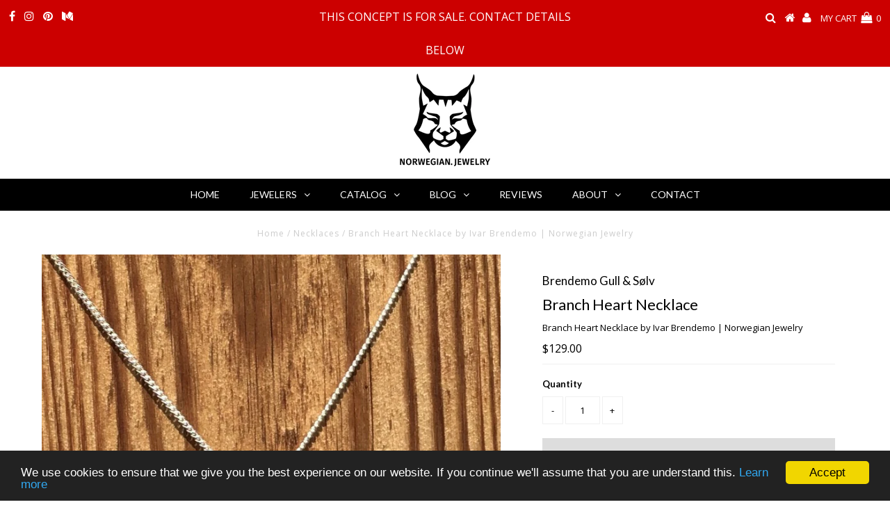

--- FILE ---
content_type: text/html; charset=utf-8
request_url: https://norwegian.jewelry/collections/necklaces/products/ivar-brendemo-branch-heart-necklace
body_size: 23376
content:
<!DOCTYPE html>
<!--[if lt IE 7 ]><html class="ie ie6" lang="en"> <![endif]-->
<!--[if IE 7 ]><html class="ie ie7" lang="en"> <![endif]-->
<!--[if IE 8 ]><html class="ie ie8" lang="en"> <![endif]-->
<!--[if (gte IE 9)|!(IE)]><!--><html lang="en" class="no-js"> <!--<![endif]-->
<head>
  <meta name="google-site-verification" content="Hnj5cl02b2gbjyHlHdEvvOdRiwaw4gz8VZxIRwfHtSY" />
  <meta name="msvalidate.01" content="7CFA08B36E31EFB0775A373005FAE72F" />
  <meta name="p:domain_verify" content="9c96053b21af986d96364c754bc6ba56"/>
  
  <meta charset="utf-8" />
  

<meta property="og:type" content="product">
<meta property="og:title" content="Branch Heart Necklace">
<meta property="og:url" content="https://norwegian.jewelry/products/ivar-brendemo-branch-heart-necklace">
<meta property="og:description" content="Made by Camilla Brendemo, This necklace is casted from a branch and formed as a heart with a Swarovski stone.
Weight is 8.83g Material - 925 Silver. ">

<meta property="og:image" content="http://norwegian.jewelry/cdn/shop/products/Bilde27.06.2020_165232_grande.jpg?v=1593536053">
<meta property="og:image:secure_url" content="https://norwegian.jewelry/cdn/shop/products/Bilde27.06.2020_165232_grande.jpg?v=1593536053">

<meta property="og:price:amount" content="129.00">
<meta property="og:price:currency" content="USD">

<meta property="og:site_name" content="Norwegian Jewelry">



<meta name="twitter:card" content="summary">


<meta name="twitter:site" content="@">


<meta name="twitter:title" content="Branch Heart Necklace">
<meta name="twitter:description" content="Made by Camilla Brendemo, This necklace is casted from a branch and formed as a heart with a Swarovski stone.
Weight is 8.83g Material - 925 Silver. ">
<meta name="twitter:image" content="https://norwegian.jewelry/cdn/shop/products/Bilde27.06.2020_165232_large.jpg?v=1593536053">
<meta name="twitter:image:width" content="480">
<meta name="twitter:image:height" content="480">

  <!-- Basic Page Needs
================================================== -->

  <title>
    Branch Heart Necklace by Ivar Brendemo | Norwegian Jewelry
  </title>
  
  <meta name="description" content="Made by Ivar Brendemo in Heddal - Telemark Norway. The Brendemo family specializes in traditional Norwegian Jewelry and adaptations thereof. This necklace is casted from a branch and formed as a heart with a Swarovski stone.. Handmade in Norway." />
  
  <link rel="canonical" href="https://norwegian.jewelry/products/ivar-brendemo-branch-heart-necklace" />

  <!-- CSS
================================================== -->

  















  <link href='//fonts.googleapis.com/css?family=Lato:300,400,700' rel='stylesheet' type='text/css'>


















  <link href='//fonts.googleapis.com/css?family=Open+Sans:400,300,700' rel='stylesheet' type='text/css'>
































  <link rel="stylesheet" href="https://use.fontawesome.com/releases/v5.2.0/css/all.css">

  <link href="//norwegian.jewelry/cdn/shop/t/15/assets/stylesheet.css?v=131074291327451153831662528380" rel="stylesheet" type="text/css" media="all" />
  <link href="//norwegian.jewelry/cdn/shop/t/15/assets/queries.css?v=3295537166629327221535007842" rel="stylesheet" type="text/css" media="all" />

  <!-- JS
================================================== -->

  <script src="//ajax.googleapis.com/ajax/libs/jquery/2.2.3/jquery.min.js" type="text/javascript"></script>
  <script src="//unpkg.com/eventemitter3@latest/umd/eventemitter3.min.js" type="text/javascript"></script>
<script src="//norwegian.jewelry/cdn/shop/t/15/assets/theme.js?v=55140751912406471881535007843" type="text/javascript"></script>
  <script src="//norwegian.jewelry/cdn/shopifycloud/storefront/assets/themes_support/option_selection-b017cd28.js" type="text/javascript"></script>

  

  <!--[if lt IE 9]>
<script src="//html5shim.googlecode.com/svn/trunk/html5.js"></script>
<![endif]-->

  <meta name="viewport" content="width=device-width, initial-scale=1, maximum-scale=1">

  
    <link rel="shortcut icon" href="//norwegian.jewelry/cdn/shop/files/Norwegian.Jewelry_-_Marketplace_and_Blog_-_64X64_32x32.jpg?v=1614322932" type="image/png" />
  

  
  <script>window.performance && window.performance.mark && window.performance.mark('shopify.content_for_header.start');</script><meta id="shopify-digital-wallet" name="shopify-digital-wallet" content="/7945617466/digital_wallets/dialog">
<meta name="shopify-checkout-api-token" content="381094b47f7058138d2270be79624bdb">
<meta id="in-context-paypal-metadata" data-shop-id="7945617466" data-venmo-supported="false" data-environment="production" data-locale="en_US" data-paypal-v4="true" data-currency="USD">
<link rel="alternate" type="application/json+oembed" href="https://norwegian.jewelry/products/ivar-brendemo-branch-heart-necklace.oembed">
<script async="async" src="/checkouts/internal/preloads.js?locale=en-US"></script>
<script id="shopify-features" type="application/json">{"accessToken":"381094b47f7058138d2270be79624bdb","betas":["rich-media-storefront-analytics"],"domain":"norwegian.jewelry","predictiveSearch":true,"shopId":7945617466,"locale":"en"}</script>
<script>var Shopify = Shopify || {};
Shopify.shop = "norwegian-jewelry.myshopify.com";
Shopify.locale = "en";
Shopify.currency = {"active":"USD","rate":"1.0"};
Shopify.country = "US";
Shopify.theme = {"name":"Testament-TH-Aug-23-2018","id":44635029562,"schema_name":"Testament","schema_version":"6.2","theme_store_id":623,"role":"main"};
Shopify.theme.handle = "null";
Shopify.theme.style = {"id":null,"handle":null};
Shopify.cdnHost = "norwegian.jewelry/cdn";
Shopify.routes = Shopify.routes || {};
Shopify.routes.root = "/";</script>
<script type="module">!function(o){(o.Shopify=o.Shopify||{}).modules=!0}(window);</script>
<script>!function(o){function n(){var o=[];function n(){o.push(Array.prototype.slice.apply(arguments))}return n.q=o,n}var t=o.Shopify=o.Shopify||{};t.loadFeatures=n(),t.autoloadFeatures=n()}(window);</script>
<script id="shop-js-analytics" type="application/json">{"pageType":"product"}</script>
<script defer="defer" async type="module" src="//norwegian.jewelry/cdn/shopifycloud/shop-js/modules/v2/client.init-shop-cart-sync_IZsNAliE.en.esm.js"></script>
<script defer="defer" async type="module" src="//norwegian.jewelry/cdn/shopifycloud/shop-js/modules/v2/chunk.common_0OUaOowp.esm.js"></script>
<script type="module">
  await import("//norwegian.jewelry/cdn/shopifycloud/shop-js/modules/v2/client.init-shop-cart-sync_IZsNAliE.en.esm.js");
await import("//norwegian.jewelry/cdn/shopifycloud/shop-js/modules/v2/chunk.common_0OUaOowp.esm.js");

  window.Shopify.SignInWithShop?.initShopCartSync?.({"fedCMEnabled":true,"windoidEnabled":true});

</script>
<script>(function() {
  var isLoaded = false;
  function asyncLoad() {
    if (isLoaded) return;
    isLoaded = true;
    var urls = ["https:\/\/chimpstatic.com\/mcjs-connected\/js\/users\/7a886e90b53587edaa232cc6e\/1cba8edeb433aa0314bcd1dcf.js?shop=norwegian-jewelry.myshopify.com"];
    for (var i = 0; i < urls.length; i++) {
      var s = document.createElement('script');
      s.type = 'text/javascript';
      s.async = true;
      s.src = urls[i];
      var x = document.getElementsByTagName('script')[0];
      x.parentNode.insertBefore(s, x);
    }
  };
  if(window.attachEvent) {
    window.attachEvent('onload', asyncLoad);
  } else {
    window.addEventListener('load', asyncLoad, false);
  }
})();</script>
<script id="__st">var __st={"a":7945617466,"offset":3600,"reqid":"239b3a77-211e-4af7-b931-a4d99f00785e-1768409859","pageurl":"norwegian.jewelry\/collections\/necklaces\/products\/ivar-brendemo-branch-heart-necklace","u":"9a9c0104285c","p":"product","rtyp":"product","rid":4493263077459};</script>
<script>window.ShopifyPaypalV4VisibilityTracking = true;</script>
<script id="captcha-bootstrap">!function(){'use strict';const t='contact',e='account',n='new_comment',o=[[t,t],['blogs',n],['comments',n],[t,'customer']],c=[[e,'customer_login'],[e,'guest_login'],[e,'recover_customer_password'],[e,'create_customer']],r=t=>t.map((([t,e])=>`form[action*='/${t}']:not([data-nocaptcha='true']) input[name='form_type'][value='${e}']`)).join(','),a=t=>()=>t?[...document.querySelectorAll(t)].map((t=>t.form)):[];function s(){const t=[...o],e=r(t);return a(e)}const i='password',u='form_key',d=['recaptcha-v3-token','g-recaptcha-response','h-captcha-response',i],f=()=>{try{return window.sessionStorage}catch{return}},m='__shopify_v',_=t=>t.elements[u];function p(t,e,n=!1){try{const o=window.sessionStorage,c=JSON.parse(o.getItem(e)),{data:r}=function(t){const{data:e,action:n}=t;return t[m]||n?{data:e,action:n}:{data:t,action:n}}(c);for(const[e,n]of Object.entries(r))t.elements[e]&&(t.elements[e].value=n);n&&o.removeItem(e)}catch(o){console.error('form repopulation failed',{error:o})}}const l='form_type',E='cptcha';function T(t){t.dataset[E]=!0}const w=window,h=w.document,L='Shopify',v='ce_forms',y='captcha';let A=!1;((t,e)=>{const n=(g='f06e6c50-85a8-45c8-87d0-21a2b65856fe',I='https://cdn.shopify.com/shopifycloud/storefront-forms-hcaptcha/ce_storefront_forms_captcha_hcaptcha.v1.5.2.iife.js',D={infoText:'Protected by hCaptcha',privacyText:'Privacy',termsText:'Terms'},(t,e,n)=>{const o=w[L][v],c=o.bindForm;if(c)return c(t,g,e,D).then(n);var r;o.q.push([[t,g,e,D],n]),r=I,A||(h.body.append(Object.assign(h.createElement('script'),{id:'captcha-provider',async:!0,src:r})),A=!0)});var g,I,D;w[L]=w[L]||{},w[L][v]=w[L][v]||{},w[L][v].q=[],w[L][y]=w[L][y]||{},w[L][y].protect=function(t,e){n(t,void 0,e),T(t)},Object.freeze(w[L][y]),function(t,e,n,w,h,L){const[v,y,A,g]=function(t,e,n){const i=e?o:[],u=t?c:[],d=[...i,...u],f=r(d),m=r(i),_=r(d.filter((([t,e])=>n.includes(e))));return[a(f),a(m),a(_),s()]}(w,h,L),I=t=>{const e=t.target;return e instanceof HTMLFormElement?e:e&&e.form},D=t=>v().includes(t);t.addEventListener('submit',(t=>{const e=I(t);if(!e)return;const n=D(e)&&!e.dataset.hcaptchaBound&&!e.dataset.recaptchaBound,o=_(e),c=g().includes(e)&&(!o||!o.value);(n||c)&&t.preventDefault(),c&&!n&&(function(t){try{if(!f())return;!function(t){const e=f();if(!e)return;const n=_(t);if(!n)return;const o=n.value;o&&e.removeItem(o)}(t);const e=Array.from(Array(32),(()=>Math.random().toString(36)[2])).join('');!function(t,e){_(t)||t.append(Object.assign(document.createElement('input'),{type:'hidden',name:u})),t.elements[u].value=e}(t,e),function(t,e){const n=f();if(!n)return;const o=[...t.querySelectorAll(`input[type='${i}']`)].map((({name:t})=>t)),c=[...d,...o],r={};for(const[a,s]of new FormData(t).entries())c.includes(a)||(r[a]=s);n.setItem(e,JSON.stringify({[m]:1,action:t.action,data:r}))}(t,e)}catch(e){console.error('failed to persist form',e)}}(e),e.submit())}));const S=(t,e)=>{t&&!t.dataset[E]&&(n(t,e.some((e=>e===t))),T(t))};for(const o of['focusin','change'])t.addEventListener(o,(t=>{const e=I(t);D(e)&&S(e,y())}));const B=e.get('form_key'),M=e.get(l),P=B&&M;t.addEventListener('DOMContentLoaded',(()=>{const t=y();if(P)for(const e of t)e.elements[l].value===M&&p(e,B);[...new Set([...A(),...v().filter((t=>'true'===t.dataset.shopifyCaptcha))])].forEach((e=>S(e,t)))}))}(h,new URLSearchParams(w.location.search),n,t,e,['guest_login'])})(!0,!0)}();</script>
<script integrity="sha256-4kQ18oKyAcykRKYeNunJcIwy7WH5gtpwJnB7kiuLZ1E=" data-source-attribution="shopify.loadfeatures" defer="defer" src="//norwegian.jewelry/cdn/shopifycloud/storefront/assets/storefront/load_feature-a0a9edcb.js" crossorigin="anonymous"></script>
<script data-source-attribution="shopify.dynamic_checkout.dynamic.init">var Shopify=Shopify||{};Shopify.PaymentButton=Shopify.PaymentButton||{isStorefrontPortableWallets:!0,init:function(){window.Shopify.PaymentButton.init=function(){};var t=document.createElement("script");t.src="https://norwegian.jewelry/cdn/shopifycloud/portable-wallets/latest/portable-wallets.en.js",t.type="module",document.head.appendChild(t)}};
</script>
<script data-source-attribution="shopify.dynamic_checkout.buyer_consent">
  function portableWalletsHideBuyerConsent(e){var t=document.getElementById("shopify-buyer-consent"),n=document.getElementById("shopify-subscription-policy-button");t&&n&&(t.classList.add("hidden"),t.setAttribute("aria-hidden","true"),n.removeEventListener("click",e))}function portableWalletsShowBuyerConsent(e){var t=document.getElementById("shopify-buyer-consent"),n=document.getElementById("shopify-subscription-policy-button");t&&n&&(t.classList.remove("hidden"),t.removeAttribute("aria-hidden"),n.addEventListener("click",e))}window.Shopify?.PaymentButton&&(window.Shopify.PaymentButton.hideBuyerConsent=portableWalletsHideBuyerConsent,window.Shopify.PaymentButton.showBuyerConsent=portableWalletsShowBuyerConsent);
</script>
<script>
  function portableWalletsCleanup(e){e&&e.src&&console.error("Failed to load portable wallets script "+e.src);var t=document.querySelectorAll("shopify-accelerated-checkout .shopify-payment-button__skeleton, shopify-accelerated-checkout-cart .wallet-cart-button__skeleton"),e=document.getElementById("shopify-buyer-consent");for(let e=0;e<t.length;e++)t[e].remove();e&&e.remove()}function portableWalletsNotLoadedAsModule(e){e instanceof ErrorEvent&&"string"==typeof e.message&&e.message.includes("import.meta")&&"string"==typeof e.filename&&e.filename.includes("portable-wallets")&&(window.removeEventListener("error",portableWalletsNotLoadedAsModule),window.Shopify.PaymentButton.failedToLoad=e,"loading"===document.readyState?document.addEventListener("DOMContentLoaded",window.Shopify.PaymentButton.init):window.Shopify.PaymentButton.init())}window.addEventListener("error",portableWalletsNotLoadedAsModule);
</script>

<script type="module" src="https://norwegian.jewelry/cdn/shopifycloud/portable-wallets/latest/portable-wallets.en.js" onError="portableWalletsCleanup(this)" crossorigin="anonymous"></script>
<script nomodule>
  document.addEventListener("DOMContentLoaded", portableWalletsCleanup);
</script>

<link id="shopify-accelerated-checkout-styles" rel="stylesheet" media="screen" href="https://norwegian.jewelry/cdn/shopifycloud/portable-wallets/latest/accelerated-checkout-backwards-compat.css" crossorigin="anonymous">
<style id="shopify-accelerated-checkout-cart">
        #shopify-buyer-consent {
  margin-top: 1em;
  display: inline-block;
  width: 100%;
}

#shopify-buyer-consent.hidden {
  display: none;
}

#shopify-subscription-policy-button {
  background: none;
  border: none;
  padding: 0;
  text-decoration: underline;
  font-size: inherit;
  cursor: pointer;
}

#shopify-subscription-policy-button::before {
  box-shadow: none;
}

      </style>

<script>window.performance && window.performance.mark && window.performance.mark('shopify.content_for_header.end');</script>
  <script type="text/javascript">
    new WOW().init();
  </script>
  <link rel="next" href="/next"/>
  <link rel="prev" href="/prev"/>

<script>
window.mlvedaShopCurrency = "USD";
window.shopCurrency = "USD";
window.supported_currencies = "USD EUR NOK AUD CAD CHF DKK GBP JPY SEK SGD";
</script>

<!-- GSSTART CFP code start. Do not change -->
<script type="text/javascript"> gsProductId = "4493263077459"; gsCustomerId = ""; gsShopName = "norwegian-jewelry.myshopify.com";   gsProductName = "Branch Heart Necklace";
  gsProductHandle = "ivar-brendemo-branch-heart-necklace"; gsProductPrice = "12900";  gsProductImage = "//norwegian.jewelry/cdn/shop/products/Bilde27.06.2020_165232_small.jpg?v=1593536053"; </script><script type="text/javascript" charset="utf-8" src="https://gravity-software.com/js/shopify/cfp_refactored5011.js?v=93e587b614ffd87c676f12f1bda7cb70"></script> <link rel="stylesheet" href="https://gravity-software.com/js/shopify/jqueryui/jquery-uinew.min5011.css?v=93e587b614ffd87c676f12f1bda7cb70"/> 
<!-- CFP code end. Do not change GSEND --><link href="https://monorail-edge.shopifysvc.com" rel="dns-prefetch">
<script>(function(){if ("sendBeacon" in navigator && "performance" in window) {try {var session_token_from_headers = performance.getEntriesByType('navigation')[0].serverTiming.find(x => x.name == '_s').description;} catch {var session_token_from_headers = undefined;}var session_cookie_matches = document.cookie.match(/_shopify_s=([^;]*)/);var session_token_from_cookie = session_cookie_matches && session_cookie_matches.length === 2 ? session_cookie_matches[1] : "";var session_token = session_token_from_headers || session_token_from_cookie || "";function handle_abandonment_event(e) {var entries = performance.getEntries().filter(function(entry) {return /monorail-edge.shopifysvc.com/.test(entry.name);});if (!window.abandonment_tracked && entries.length === 0) {window.abandonment_tracked = true;var currentMs = Date.now();var navigation_start = performance.timing.navigationStart;var payload = {shop_id: 7945617466,url: window.location.href,navigation_start,duration: currentMs - navigation_start,session_token,page_type: "product"};window.navigator.sendBeacon("https://monorail-edge.shopifysvc.com/v1/produce", JSON.stringify({schema_id: "online_store_buyer_site_abandonment/1.1",payload: payload,metadata: {event_created_at_ms: currentMs,event_sent_at_ms: currentMs}}));}}window.addEventListener('pagehide', handle_abandonment_event);}}());</script>
<script id="web-pixels-manager-setup">(function e(e,d,r,n,o){if(void 0===o&&(o={}),!Boolean(null===(a=null===(i=window.Shopify)||void 0===i?void 0:i.analytics)||void 0===a?void 0:a.replayQueue)){var i,a;window.Shopify=window.Shopify||{};var t=window.Shopify;t.analytics=t.analytics||{};var s=t.analytics;s.replayQueue=[],s.publish=function(e,d,r){return s.replayQueue.push([e,d,r]),!0};try{self.performance.mark("wpm:start")}catch(e){}var l=function(){var e={modern:/Edge?\/(1{2}[4-9]|1[2-9]\d|[2-9]\d{2}|\d{4,})\.\d+(\.\d+|)|Firefox\/(1{2}[4-9]|1[2-9]\d|[2-9]\d{2}|\d{4,})\.\d+(\.\d+|)|Chrom(ium|e)\/(9{2}|\d{3,})\.\d+(\.\d+|)|(Maci|X1{2}).+ Version\/(15\.\d+|(1[6-9]|[2-9]\d|\d{3,})\.\d+)([,.]\d+|)( \(\w+\)|)( Mobile\/\w+|) Safari\/|Chrome.+OPR\/(9{2}|\d{3,})\.\d+\.\d+|(CPU[ +]OS|iPhone[ +]OS|CPU[ +]iPhone|CPU IPhone OS|CPU iPad OS)[ +]+(15[._]\d+|(1[6-9]|[2-9]\d|\d{3,})[._]\d+)([._]\d+|)|Android:?[ /-](13[3-9]|1[4-9]\d|[2-9]\d{2}|\d{4,})(\.\d+|)(\.\d+|)|Android.+Firefox\/(13[5-9]|1[4-9]\d|[2-9]\d{2}|\d{4,})\.\d+(\.\d+|)|Android.+Chrom(ium|e)\/(13[3-9]|1[4-9]\d|[2-9]\d{2}|\d{4,})\.\d+(\.\d+|)|SamsungBrowser\/([2-9]\d|\d{3,})\.\d+/,legacy:/Edge?\/(1[6-9]|[2-9]\d|\d{3,})\.\d+(\.\d+|)|Firefox\/(5[4-9]|[6-9]\d|\d{3,})\.\d+(\.\d+|)|Chrom(ium|e)\/(5[1-9]|[6-9]\d|\d{3,})\.\d+(\.\d+|)([\d.]+$|.*Safari\/(?![\d.]+ Edge\/[\d.]+$))|(Maci|X1{2}).+ Version\/(10\.\d+|(1[1-9]|[2-9]\d|\d{3,})\.\d+)([,.]\d+|)( \(\w+\)|)( Mobile\/\w+|) Safari\/|Chrome.+OPR\/(3[89]|[4-9]\d|\d{3,})\.\d+\.\d+|(CPU[ +]OS|iPhone[ +]OS|CPU[ +]iPhone|CPU IPhone OS|CPU iPad OS)[ +]+(10[._]\d+|(1[1-9]|[2-9]\d|\d{3,})[._]\d+)([._]\d+|)|Android:?[ /-](13[3-9]|1[4-9]\d|[2-9]\d{2}|\d{4,})(\.\d+|)(\.\d+|)|Mobile Safari.+OPR\/([89]\d|\d{3,})\.\d+\.\d+|Android.+Firefox\/(13[5-9]|1[4-9]\d|[2-9]\d{2}|\d{4,})\.\d+(\.\d+|)|Android.+Chrom(ium|e)\/(13[3-9]|1[4-9]\d|[2-9]\d{2}|\d{4,})\.\d+(\.\d+|)|Android.+(UC? ?Browser|UCWEB|U3)[ /]?(15\.([5-9]|\d{2,})|(1[6-9]|[2-9]\d|\d{3,})\.\d+)\.\d+|SamsungBrowser\/(5\.\d+|([6-9]|\d{2,})\.\d+)|Android.+MQ{2}Browser\/(14(\.(9|\d{2,})|)|(1[5-9]|[2-9]\d|\d{3,})(\.\d+|))(\.\d+|)|K[Aa][Ii]OS\/(3\.\d+|([4-9]|\d{2,})\.\d+)(\.\d+|)/},d=e.modern,r=e.legacy,n=navigator.userAgent;return n.match(d)?"modern":n.match(r)?"legacy":"unknown"}(),u="modern"===l?"modern":"legacy",c=(null!=n?n:{modern:"",legacy:""})[u],f=function(e){return[e.baseUrl,"/wpm","/b",e.hashVersion,"modern"===e.buildTarget?"m":"l",".js"].join("")}({baseUrl:d,hashVersion:r,buildTarget:u}),m=function(e){var d=e.version,r=e.bundleTarget,n=e.surface,o=e.pageUrl,i=e.monorailEndpoint;return{emit:function(e){var a=e.status,t=e.errorMsg,s=(new Date).getTime(),l=JSON.stringify({metadata:{event_sent_at_ms:s},events:[{schema_id:"web_pixels_manager_load/3.1",payload:{version:d,bundle_target:r,page_url:o,status:a,surface:n,error_msg:t},metadata:{event_created_at_ms:s}}]});if(!i)return console&&console.warn&&console.warn("[Web Pixels Manager] No Monorail endpoint provided, skipping logging."),!1;try{return self.navigator.sendBeacon.bind(self.navigator)(i,l)}catch(e){}var u=new XMLHttpRequest;try{return u.open("POST",i,!0),u.setRequestHeader("Content-Type","text/plain"),u.send(l),!0}catch(e){return console&&console.warn&&console.warn("[Web Pixels Manager] Got an unhandled error while logging to Monorail."),!1}}}}({version:r,bundleTarget:l,surface:e.surface,pageUrl:self.location.href,monorailEndpoint:e.monorailEndpoint});try{o.browserTarget=l,function(e){var d=e.src,r=e.async,n=void 0===r||r,o=e.onload,i=e.onerror,a=e.sri,t=e.scriptDataAttributes,s=void 0===t?{}:t,l=document.createElement("script"),u=document.querySelector("head"),c=document.querySelector("body");if(l.async=n,l.src=d,a&&(l.integrity=a,l.crossOrigin="anonymous"),s)for(var f in s)if(Object.prototype.hasOwnProperty.call(s,f))try{l.dataset[f]=s[f]}catch(e){}if(o&&l.addEventListener("load",o),i&&l.addEventListener("error",i),u)u.appendChild(l);else{if(!c)throw new Error("Did not find a head or body element to append the script");c.appendChild(l)}}({src:f,async:!0,onload:function(){if(!function(){var e,d;return Boolean(null===(d=null===(e=window.Shopify)||void 0===e?void 0:e.analytics)||void 0===d?void 0:d.initialized)}()){var d=window.webPixelsManager.init(e)||void 0;if(d){var r=window.Shopify.analytics;r.replayQueue.forEach((function(e){var r=e[0],n=e[1],o=e[2];d.publishCustomEvent(r,n,o)})),r.replayQueue=[],r.publish=d.publishCustomEvent,r.visitor=d.visitor,r.initialized=!0}}},onerror:function(){return m.emit({status:"failed",errorMsg:"".concat(f," has failed to load")})},sri:function(e){var d=/^sha384-[A-Za-z0-9+/=]+$/;return"string"==typeof e&&d.test(e)}(c)?c:"",scriptDataAttributes:o}),m.emit({status:"loading"})}catch(e){m.emit({status:"failed",errorMsg:(null==e?void 0:e.message)||"Unknown error"})}}})({shopId: 7945617466,storefrontBaseUrl: "https://norwegian.jewelry",extensionsBaseUrl: "https://extensions.shopifycdn.com/cdn/shopifycloud/web-pixels-manager",monorailEndpoint: "https://monorail-edge.shopifysvc.com/unstable/produce_batch",surface: "storefront-renderer",enabledBetaFlags: ["2dca8a86","a0d5f9d2"],webPixelsConfigList: [{"id":"194773075","configuration":"{\"pixel_id\":\"930551320632281\",\"pixel_type\":\"facebook_pixel\",\"metaapp_system_user_token\":\"-\"}","eventPayloadVersion":"v1","runtimeContext":"OPEN","scriptVersion":"ca16bc87fe92b6042fbaa3acc2fbdaa6","type":"APP","apiClientId":2329312,"privacyPurposes":["ANALYTICS","MARKETING","SALE_OF_DATA"],"dataSharingAdjustments":{"protectedCustomerApprovalScopes":["read_customer_address","read_customer_email","read_customer_name","read_customer_personal_data","read_customer_phone"]}},{"id":"97878099","eventPayloadVersion":"v1","runtimeContext":"LAX","scriptVersion":"1","type":"CUSTOM","privacyPurposes":["ANALYTICS"],"name":"Google Analytics tag (migrated)"},{"id":"shopify-app-pixel","configuration":"{}","eventPayloadVersion":"v1","runtimeContext":"STRICT","scriptVersion":"0450","apiClientId":"shopify-pixel","type":"APP","privacyPurposes":["ANALYTICS","MARKETING"]},{"id":"shopify-custom-pixel","eventPayloadVersion":"v1","runtimeContext":"LAX","scriptVersion":"0450","apiClientId":"shopify-pixel","type":"CUSTOM","privacyPurposes":["ANALYTICS","MARKETING"]}],isMerchantRequest: false,initData: {"shop":{"name":"Norwegian Jewelry","paymentSettings":{"currencyCode":"USD"},"myshopifyDomain":"norwegian-jewelry.myshopify.com","countryCode":"NO","storefrontUrl":"https:\/\/norwegian.jewelry"},"customer":null,"cart":null,"checkout":null,"productVariants":[{"price":{"amount":129.0,"currencyCode":"USD"},"product":{"title":"Branch Heart Necklace","vendor":"Brendemo Gull \u0026 Sølv","id":"4493263077459","untranslatedTitle":"Branch Heart Necklace","url":"\/products\/ivar-brendemo-branch-heart-necklace","type":"Necklaces"},"id":"31960414715987","image":{"src":"\/\/norwegian.jewelry\/cdn\/shop\/products\/Bilde27.06.2020_165232.jpg?v=1593536053"},"sku":"IVB-4","title":"Default Title","untranslatedTitle":"Default Title"}],"purchasingCompany":null},},"https://norwegian.jewelry/cdn","7cecd0b6w90c54c6cpe92089d5m57a67346",{"modern":"","legacy":""},{"shopId":"7945617466","storefrontBaseUrl":"https:\/\/norwegian.jewelry","extensionBaseUrl":"https:\/\/extensions.shopifycdn.com\/cdn\/shopifycloud\/web-pixels-manager","surface":"storefront-renderer","enabledBetaFlags":"[\"2dca8a86\", \"a0d5f9d2\"]","isMerchantRequest":"false","hashVersion":"7cecd0b6w90c54c6cpe92089d5m57a67346","publish":"custom","events":"[[\"page_viewed\",{}],[\"product_viewed\",{\"productVariant\":{\"price\":{\"amount\":129.0,\"currencyCode\":\"USD\"},\"product\":{\"title\":\"Branch Heart Necklace\",\"vendor\":\"Brendemo Gull \u0026 Sølv\",\"id\":\"4493263077459\",\"untranslatedTitle\":\"Branch Heart Necklace\",\"url\":\"\/products\/ivar-brendemo-branch-heart-necklace\",\"type\":\"Necklaces\"},\"id\":\"31960414715987\",\"image\":{\"src\":\"\/\/norwegian.jewelry\/cdn\/shop\/products\/Bilde27.06.2020_165232.jpg?v=1593536053\"},\"sku\":\"IVB-4\",\"title\":\"Default Title\",\"untranslatedTitle\":\"Default Title\"}}]]"});</script><script>
  window.ShopifyAnalytics = window.ShopifyAnalytics || {};
  window.ShopifyAnalytics.meta = window.ShopifyAnalytics.meta || {};
  window.ShopifyAnalytics.meta.currency = 'USD';
  var meta = {"product":{"id":4493263077459,"gid":"gid:\/\/shopify\/Product\/4493263077459","vendor":"Brendemo Gull \u0026 Sølv","type":"Necklaces","handle":"ivar-brendemo-branch-heart-necklace","variants":[{"id":31960414715987,"price":12900,"name":"Branch Heart Necklace","public_title":null,"sku":"IVB-4"}],"remote":false},"page":{"pageType":"product","resourceType":"product","resourceId":4493263077459,"requestId":"239b3a77-211e-4af7-b931-a4d99f00785e-1768409859"}};
  for (var attr in meta) {
    window.ShopifyAnalytics.meta[attr] = meta[attr];
  }
</script>
<script class="analytics">
  (function () {
    var customDocumentWrite = function(content) {
      var jquery = null;

      if (window.jQuery) {
        jquery = window.jQuery;
      } else if (window.Checkout && window.Checkout.$) {
        jquery = window.Checkout.$;
      }

      if (jquery) {
        jquery('body').append(content);
      }
    };

    var hasLoggedConversion = function(token) {
      if (token) {
        return document.cookie.indexOf('loggedConversion=' + token) !== -1;
      }
      return false;
    }

    var setCookieIfConversion = function(token) {
      if (token) {
        var twoMonthsFromNow = new Date(Date.now());
        twoMonthsFromNow.setMonth(twoMonthsFromNow.getMonth() + 2);

        document.cookie = 'loggedConversion=' + token + '; expires=' + twoMonthsFromNow;
      }
    }

    var trekkie = window.ShopifyAnalytics.lib = window.trekkie = window.trekkie || [];
    if (trekkie.integrations) {
      return;
    }
    trekkie.methods = [
      'identify',
      'page',
      'ready',
      'track',
      'trackForm',
      'trackLink'
    ];
    trekkie.factory = function(method) {
      return function() {
        var args = Array.prototype.slice.call(arguments);
        args.unshift(method);
        trekkie.push(args);
        return trekkie;
      };
    };
    for (var i = 0; i < trekkie.methods.length; i++) {
      var key = trekkie.methods[i];
      trekkie[key] = trekkie.factory(key);
    }
    trekkie.load = function(config) {
      trekkie.config = config || {};
      trekkie.config.initialDocumentCookie = document.cookie;
      var first = document.getElementsByTagName('script')[0];
      var script = document.createElement('script');
      script.type = 'text/javascript';
      script.onerror = function(e) {
        var scriptFallback = document.createElement('script');
        scriptFallback.type = 'text/javascript';
        scriptFallback.onerror = function(error) {
                var Monorail = {
      produce: function produce(monorailDomain, schemaId, payload) {
        var currentMs = new Date().getTime();
        var event = {
          schema_id: schemaId,
          payload: payload,
          metadata: {
            event_created_at_ms: currentMs,
            event_sent_at_ms: currentMs
          }
        };
        return Monorail.sendRequest("https://" + monorailDomain + "/v1/produce", JSON.stringify(event));
      },
      sendRequest: function sendRequest(endpointUrl, payload) {
        // Try the sendBeacon API
        if (window && window.navigator && typeof window.navigator.sendBeacon === 'function' && typeof window.Blob === 'function' && !Monorail.isIos12()) {
          var blobData = new window.Blob([payload], {
            type: 'text/plain'
          });

          if (window.navigator.sendBeacon(endpointUrl, blobData)) {
            return true;
          } // sendBeacon was not successful

        } // XHR beacon

        var xhr = new XMLHttpRequest();

        try {
          xhr.open('POST', endpointUrl);
          xhr.setRequestHeader('Content-Type', 'text/plain');
          xhr.send(payload);
        } catch (e) {
          console.log(e);
        }

        return false;
      },
      isIos12: function isIos12() {
        return window.navigator.userAgent.lastIndexOf('iPhone; CPU iPhone OS 12_') !== -1 || window.navigator.userAgent.lastIndexOf('iPad; CPU OS 12_') !== -1;
      }
    };
    Monorail.produce('monorail-edge.shopifysvc.com',
      'trekkie_storefront_load_errors/1.1',
      {shop_id: 7945617466,
      theme_id: 44635029562,
      app_name: "storefront",
      context_url: window.location.href,
      source_url: "//norwegian.jewelry/cdn/s/trekkie.storefront.55c6279c31a6628627b2ba1c5ff367020da294e2.min.js"});

        };
        scriptFallback.async = true;
        scriptFallback.src = '//norwegian.jewelry/cdn/s/trekkie.storefront.55c6279c31a6628627b2ba1c5ff367020da294e2.min.js';
        first.parentNode.insertBefore(scriptFallback, first);
      };
      script.async = true;
      script.src = '//norwegian.jewelry/cdn/s/trekkie.storefront.55c6279c31a6628627b2ba1c5ff367020da294e2.min.js';
      first.parentNode.insertBefore(script, first);
    };
    trekkie.load(
      {"Trekkie":{"appName":"storefront","development":false,"defaultAttributes":{"shopId":7945617466,"isMerchantRequest":null,"themeId":44635029562,"themeCityHash":"16007669268089722583","contentLanguage":"en","currency":"USD","eventMetadataId":"18306e95-a303-4224-8862-0e8159e2759d"},"isServerSideCookieWritingEnabled":true,"monorailRegion":"shop_domain","enabledBetaFlags":["65f19447"]},"Session Attribution":{},"S2S":{"facebookCapiEnabled":true,"source":"trekkie-storefront-renderer","apiClientId":580111}}
    );

    var loaded = false;
    trekkie.ready(function() {
      if (loaded) return;
      loaded = true;

      window.ShopifyAnalytics.lib = window.trekkie;

      var originalDocumentWrite = document.write;
      document.write = customDocumentWrite;
      try { window.ShopifyAnalytics.merchantGoogleAnalytics.call(this); } catch(error) {};
      document.write = originalDocumentWrite;

      window.ShopifyAnalytics.lib.page(null,{"pageType":"product","resourceType":"product","resourceId":4493263077459,"requestId":"239b3a77-211e-4af7-b931-a4d99f00785e-1768409859","shopifyEmitted":true});

      var match = window.location.pathname.match(/checkouts\/(.+)\/(thank_you|post_purchase)/)
      var token = match? match[1]: undefined;
      if (!hasLoggedConversion(token)) {
        setCookieIfConversion(token);
        window.ShopifyAnalytics.lib.track("Viewed Product",{"currency":"USD","variantId":31960414715987,"productId":4493263077459,"productGid":"gid:\/\/shopify\/Product\/4493263077459","name":"Branch Heart Necklace","price":"129.00","sku":"IVB-4","brand":"Brendemo Gull \u0026 Sølv","variant":null,"category":"Necklaces","nonInteraction":true,"remote":false},undefined,undefined,{"shopifyEmitted":true});
      window.ShopifyAnalytics.lib.track("monorail:\/\/trekkie_storefront_viewed_product\/1.1",{"currency":"USD","variantId":31960414715987,"productId":4493263077459,"productGid":"gid:\/\/shopify\/Product\/4493263077459","name":"Branch Heart Necklace","price":"129.00","sku":"IVB-4","brand":"Brendemo Gull \u0026 Sølv","variant":null,"category":"Necklaces","nonInteraction":true,"remote":false,"referer":"https:\/\/norwegian.jewelry\/collections\/necklaces\/products\/ivar-brendemo-branch-heart-necklace"});
      }
    });


        var eventsListenerScript = document.createElement('script');
        eventsListenerScript.async = true;
        eventsListenerScript.src = "//norwegian.jewelry/cdn/shopifycloud/storefront/assets/shop_events_listener-3da45d37.js";
        document.getElementsByTagName('head')[0].appendChild(eventsListenerScript);

})();</script>
  <script>
  if (!window.ga || (window.ga && typeof window.ga !== 'function')) {
    window.ga = function ga() {
      (window.ga.q = window.ga.q || []).push(arguments);
      if (window.Shopify && window.Shopify.analytics && typeof window.Shopify.analytics.publish === 'function') {
        window.Shopify.analytics.publish("ga_stub_called", {}, {sendTo: "google_osp_migration"});
      }
      console.error("Shopify's Google Analytics stub called with:", Array.from(arguments), "\nSee https://help.shopify.com/manual/promoting-marketing/pixels/pixel-migration#google for more information.");
    };
    if (window.Shopify && window.Shopify.analytics && typeof window.Shopify.analytics.publish === 'function') {
      window.Shopify.analytics.publish("ga_stub_initialized", {}, {sendTo: "google_osp_migration"});
    }
  }
</script>
<script
  defer
  src="https://norwegian.jewelry/cdn/shopifycloud/perf-kit/shopify-perf-kit-3.0.3.min.js"
  data-application="storefront-renderer"
  data-shop-id="7945617466"
  data-render-region="gcp-us-central1"
  data-page-type="product"
  data-theme-instance-id="44635029562"
  data-theme-name="Testament"
  data-theme-version="6.2"
  data-monorail-region="shop_domain"
  data-resource-timing-sampling-rate="10"
  data-shs="true"
  data-shs-beacon="true"
  data-shs-export-with-fetch="true"
  data-shs-logs-sample-rate="1"
  data-shs-beacon-endpoint="https://norwegian.jewelry/api/collect"
></script>
</head>
<body class="gridlock product">

<main id="panel">
  <div class="page-wrap">
    <div id="shopify-section-header" class="shopify-section"><div class="header-section" data-section-id="header" data-section-type="header-section">
  <header>
    
    <div class="gridlock-fluid">
      <div class="row">
        
        <div class="row" id="upper-content">
          <ul id="social-icons" class="desktop-4 tablet-6 mobile-3">
            <li><a href="https://www.facebook.com/NorwegianJewelry/" target="_blank"><i class="fa fa-facebook fa-2x" aria-hidden="true"></i></a></li>
            <li><a href="//instagram.com/norwegian.jewelry" target="_blank"><i class="fa fa-instagram fa-2x" aria-hidden="true"></i></a></li>
            
            <li><a href="https://no.pinterest.com/norwegianjewelry/" target="_blank"><i class="fa fa-pinterest fa-2x" aria-hidden="true"></i></a></li>
            
            
            
            
            
          	<li><a href="//medium.com/@NorwayJewelry" target="_blank"><i class="fa fa-medium fa-2x" aria-hidden="true"></i></a></li>

          </ul><div id="hello" class="desktop-4 tablet-6 mobile-3">THIS CONCEPT IS FOR SALE. CONTACT DETAILS BELOW
</div><ul id="cart" class="desktop-4  tablet-6 mobile-3">
            <li class="mm-trigger">
              <i class="fa fa-bars" aria-hidden="true"></i> MENU
            </li>
            <li class="seeks">
              <form action="/search" method="get" id="searchbox">
                <input type="text" name="q" class="search-input" id="q" placeholder="Search" />
                
                <input type="hidden" name="type" value="product">
                
              </form>
              <a href="#" class="search-icon"><i class="fa fa-search fa-2x" aria-hidden="true"></i></a>
            </li>
            <li><a href="https://norwegian.jewelry"><i class="fa fa-home fa-2x" aria-hidden="true"></i></a>
            
            
            <li class="cust"><a href="/account/login"><i class="fa fa-user fa-2x" aria-hidden="true"></i></a></li>
            
            
            
            <li><a class="my-cart-link" href="/cart">MY CART&nbsp; <i class="fa fa-shopping-bag fa-2x" aria-hidden="true"></i>&nbsp; <span id="item_count">0</span></a></li>
          </ul>
        </div>
        
      </div>
    </div>
    
  </header>
  <div class="header-wrapper">
    <div class="row">
      <div id="logo" class="desktop-12 tablet-6 mobile-3">
        
<a href="/">
          <img src="//norwegian.jewelry/cdn/shop/files/Norwegian_Jewelry_-_Norwegian.Jewelry_Logo_180_v2_800x.jpg?v=1614312193" alt="Norwegian Jewelry is a marketplace and blog covering jewelry designers and goldsmiths from Norway." itemprop="logo">
        </a>
        
      </div>
    </div>
    <div class="clear"></div>
    <nav>
      <ul id="main-nav" class="row">
      	
        
        


<li><a href="/" title="">Home</a></li>


        
        


<li class="dropdown has_sub_menu" aria-haspopup="true" aria-expanded="false"><a href="/collections" title="">Jewelers</a>
  <ul class="submenu">
    
    
    <li><a href="/collections/a-g-design">A+G Design</a></li>
    

    
    
    <li><a href="/collections/andre-normann-jewelry">André Normann</a></li>
    

    
    
    <li><a href="/collections/anette-skaugen-guldager">Anette Skaugen Guldager</a></li>
    

    
    
    <li><a href="/collections/bakka">BAKKA</a></li>
    

    
    
    <li><a href="/collections/ivar-brendemo">Brendemo Gull & Sølv</a></li>
    

    
    
    <li><a href="/collections/ekenberg-scandinavia">Ekenberg Scandinavia</a></li>
    

    
    
    <li><a href="/collections/expo-arte">Expo Arte</a></li>
    

    
    
    <li><a href="/collections/hilde-nodtvedt">Hilde Nødtvedt</a></li>
    

    
    
    <li><a href="/collections/heyerdahl">Heyerdahl</a></li>
    

    
    
    <li><a href="/collections/igj-design">IGJ Design</a></li>
    

    
    
    <li><a href="/collections/kredah-design">Kredah Design</a></li>
    

    
    
    <li><a href="/collections/linn-sigrid-bratland">Linn Sigrid Bratland</a></li>
    

    
    
    <li><a href="/collections/ridderhus">Ridderhus</a></li>
    

    
    
    <li><a href="/collections/undlien-design">Undlien Design</a></li>
    

    
    
    <li><a href="/collections/designer-vera-bublyk">Vera Bublyk</a></li>
    

    
    
    <li><a href="/collections/vido-jewels">Vido Jewels</a></li>
    

    
  </ul>
</li>


        
        


<li class="dropdown has_sub_menu" aria-haspopup="true" aria-expanded="false"><a href="/collections" title="">Catalog</a>
  <ul class="submenu">
    
    
    <li><a href="/collections/rings">Rings</a></li>
    

    
    
    <li><a href="/collections/earrings">Earrings</a></li>
    

    
    
    <li><a href="/collections/necklaces">Necklaces</a></li>
    

    
    
    <li><a href="/collections/pendants">Pendants</a></li>
    

    
    
    <li><a href="/collections/brooches">Brooches</a></li>
    

    
    
    <li><a href="/collections/bracelets">Bracelets</a></li>
    

    
    
    <li><a href="/collections/mens-jewelry">Men's Jewelry</a></li>
    

    
    
    <li><a href="/collections/cufflinks">Cufflinks</a></li>
    

    
    
    <li><a href="/collections/bridal">Bridal</a></li>
    

    
    
    <li><a href="/collections/filigree">Traditional</a></li>
    

    
    
    <li><a href="/collections/other">Other</a></li>
    

    
    
    <li><a href="/collections/brooches">Brooches</a></li>
    

    
    
    <li><a href="/pages/size-charts">Size Charts</a></li>
    

    
  </ul>
</li>


        
        


<li class="dropdown has_sub_menu" aria-haspopup="true" aria-expanded="false"><a href="/blogs/news" title="">Blog</a>
  <ul class="submenu">
    
    
    <li><a href="/blogs/news">Blog and News</a></li>
    

    
    
    <li><a href="/blogs/digitalization">Jeweler Digitalization</a></li>
    

    
    
    <li><a href="/pages/library-norwegian-jewelry-back-pages-with-links-books">Library</a></li>
    

    
    
    <li><a href="/pages/size-charts">Jewelry Sizing</a></li>
    

    
  </ul>
</li>


        
        


<li><a href="/pages/reviews" title="">Reviews</a></li>


        
        


<li class="dropdown has_sub_menu" aria-haspopup="true" aria-expanded="false"><a href="/pages/about" title="">About</a>
  <ul class="submenu">
    
    
    <li><a href="/pages/about">Overview</a></li>
    

    
    
    <li class="nest has_sub_menu" aria-haspopup="true" aria-expanded="false"><a href="/pages/digital-services">Services</a>
      <ul class="nested">
        
        <li><a href="https://norwegian.jewelry/pages/digital-services#graphic_design">Graphic Design</a></li>
        
        <li><a href="https://norwegian.jewelry/pages/digital-services#jewelry_photography">Jewelry Photography</a></li>
        
        <li><a href="https://norwegian.jewelry/pages/digital-services#creative_writing">Creative Writing</a></li>
        
        <li><a href="https://norwegian.jewelry/pages/digital-services#websites">Websites</a></li>
        
        <li><a href="https://norwegian.jewelry/pages/digital-services#social_media">Social Media</a></li>
        
        <li><a href="https://norwegian.jewelry/pages/digital-services#marketplace">Marketplace</a></li>
        
        <li><a href="https://norwegian.jewelry/pages/digital-services#portfolio">Portfolio & References</a></li>
        
      </ul>
    </li>
    

    
    
    <li><a href="/pages/terms-and-conditions">Terms of Service</a></li>
    

    
    
    <li><a href="/pages/privacy-policy">Privacy Policy</a></li>
    

    
    
    <li><a href="/pages/return-policy">Return Policy</a></li>
    

    
  </ul>
</li>


        
        


<li><a href="/pages/contact-us" title="">Contact</a></li>


        
      </ul>
    </nav>
    
    <div class="clear header-spacer"></div>
    
  </div>
  <style>
    
    @media screen and ( min-width: 740px ) {
      #logo img { max-width: 490px; }
    }
    

    #hello { font-size: 16px; }

    
    @media screen and (min-width: 740px ) {
      ul#cart li.mm-trigger { display: none; }
    }
    
    ul#main-nav li {
      line-height: 45px;
    }
    ul#main-nav li ul.submenu {
      top: 45px;
    }
    ul.megamenu {
      top: 45px;
    }
    nav {
      border-top: 3px solid #ffffff;
      border-bottom: 3px solid #ffffff;
    }
  </style>
</div>


</div>
    

    <div class="content-wrapper">
      
        <div id="content" class="row">
          
            
                <div id="breadcrumb" class="desktop-12 tablet-6 mobile-3">
    <a href="/" class="homepage-link" title="Home">Home</a>
    
                
    <span class="separator"> / </span> 
    
    
    <a href="/collections/necklaces" title="">Necklaces</a>
    
    
    <span class="separator"> / </span>
    <span class="page-title">Branch Heart Necklace by Ivar Brendemo | Norwegian Jewelry</span>
    
  </div>


            
          
          <div id="shopify-section-product-template" class="shopify-section"> <span itemprop="aggregateRating" itemscope itemtype="http://schema.org/AggregateRating"> <meta itemprop="ratingValue" content="0.0"> <meta itemprop="ratingCount" content="No"> </span>


<div itemscope itemtype="http://schema.org/Product" id="product-4493263077459" class="product-section" data-section-id="product-template" data-section-type="product-section">

  <meta itemprop="url" content="https://norwegian.jewelry/products/ivar-brendemo-branch-heart-necklace">
  <meta itemprop="image" content="//norwegian.jewelry/cdn/shop/products/Bilde27.06.2020_165232_grande.jpg?v=1593536053">

  <div class="product-top">

    
    
      <!-- For Mobile -->
      <div id="mobile-product" class="mobile-3">
        <div class="mobile-gallery"><ul class="slides">
             
               

               

               <li id="slide" class="product-slide slide_image flex-active-slide" data-image-id="14626665136211">
                <img class="slideshow__image slideshow__image-- lazyload lazyload-fade"
                  src="//norwegian.jewelry/cdn/shop/products/Bilde27.06.2020_165232_300x.jpg?v=1593536053"
                  data-src="//norwegian.jewelry/cdn/shop/products/Bilde27.06.2020_165232_{width}x.jpg?v=1593536053"
                  data-sizes="auto"
                  data-zoom-src="//norwegian.jewelry/cdn/shop/products/Bilde27.06.2020_165232_{width}x.jpg?v=1593536053"
                  alt="Branch Heart Necklace by Camilla Brendemo - Norwegian Jewelry.">
                  <noscript>
                    <img src="//norwegian.jewelry/cdn/shop/products/Bilde27.06.2020_165232_800x.jpg?v=1593536053" alt="Branch Heart Necklace by Camilla Brendemo - Norwegian Jewelry.">
                  </noscript>
               </li>
             
            </ul></div>
      </div>
    

    <div class="product-photos desktop-7 tablet-3 mobile-hide" data-product-gallery>






<div class="product-main-images desktop-12 tablet-6 mobile-hide">
  <div class="product-image-container" style="padding-bottom: 100.0%;" >
    
      
      

      <div class="product-main-image selected" data-image-id="14626665136211">
        <a class="product-fancybox" rel="product-images"  href="//norwegian.jewelry/cdn/shop/products/Bilde27.06.2020_165232_2400x.jpg?v=1593536053">
          <img id="4493263077459" class="product__image lazyload lazyload-fade"
            src="//norwegian.jewelry/cdn/shop/products/Bilde27.06.2020_165232_300x.jpg?v=1593536053"
            data-src="//norwegian.jewelry/cdn/shop/products/Bilde27.06.2020_165232_{width}x.jpg?v=1593536053"
            data-sizes="auto"
            data-zoom-src="//norwegian.jewelry/cdn/shop/products/Bilde27.06.2020_165232_2400x.jpg?v=1593536053"
            alt="Branch Heart Necklace by Camilla Brendemo - Norwegian Jewelry.">
        </a>
        <noscript>
          <img id="4493263077459" class="product-main-image" src="//norwegian.jewelry/cdn/shop/products/Bilde27.06.2020_165232_800x.jpg?v=1593536053" alt='Branch Heart Necklace by Camilla Brendemo - Norwegian Jewelry.'/>
        </noscript>
      </div>
    
  </div>
</div>



</div>

    <div id="product-right" class="desktop-5 tablet-3 mobile-3">
      <div id="product-description">
        
          <h3>Brendemo Gull & Sølv</h3>
        
        <h1 itemprop="name">Branch Heart Necklace</h1>
        <div id="myreviewfy_ratings"></div>
        
          <p>Branch Heart Necklace by Ivar Brendemo | Norwegian Jewelry</p>
        
    	  <div itemprop="offers" itemscope itemtype="http://schema.org/Offer">
          <meta itemprop="priceCurrency" content="USD">
          <link itemprop="availability" href="http://schema.org/InStock">

          
          



<form method="post" action="/cart/add" id="AddToCartForm" accept-charset="UTF-8" class="product_form" enctype="multipart/form-data" data-product-form="
            { &quot;money_format&quot;: &quot;\u003cspan class=money\u003e${{amount}}\u003c\/span\u003e&quot;,
              &quot;enable_history&quot;: true,
              &quot;currency_switcher_enabled&quot;: false,
              &quot;sold_out&quot;: &quot;Sold Out&quot;,
              &quot;button&quot;: &quot;Add to Cart&quot;,
              &quot;unavailable&quot;: &quot;Unavailable&quot;
            }
          "><input type="hidden" name="form_type" value="product" /><input type="hidden" name="utf8" value="✓" />
  <script class="product-json" type="application/json">
    {"id":4493263077459,"title":"Branch Heart Necklace","handle":"ivar-brendemo-branch-heart-necklace","description":"\u003cp\u003eMade by Camilla Brendemo, This necklace is casted from a branch and formed as a heart with a Swarovski stone.\u003c\/p\u003e\n\u003cp\u003eWeight is 8.83g \u003cbr\u003eMaterial - 925 Silver. \u003c\/p\u003e","published_at":"2020-06-30T18:56:12+02:00","created_at":"2020-06-30T18:49:04+02:00","vendor":"Brendemo Gull \u0026 Sølv","type":"Necklaces","tags":["Gold Plated","Ivar Brendemo","Nature","Necklaces","Silver","Telemark","Traditional"],"price":12900,"price_min":12900,"price_max":12900,"available":true,"price_varies":false,"compare_at_price":null,"compare_at_price_min":0,"compare_at_price_max":0,"compare_at_price_varies":false,"variants":[{"id":31960414715987,"title":"Default Title","option1":"Default Title","option2":null,"option3":null,"sku":"IVB-4","requires_shipping":true,"taxable":true,"featured_image":null,"available":true,"name":"Branch Heart Necklace","public_title":null,"options":["Default Title"],"price":12900,"weight":30,"compare_at_price":null,"inventory_management":null,"barcode":"","requires_selling_plan":false,"selling_plan_allocations":[]}],"images":["\/\/norwegian.jewelry\/cdn\/shop\/products\/Bilde27.06.2020_165232.jpg?v=1593536053"],"featured_image":"\/\/norwegian.jewelry\/cdn\/shop\/products\/Bilde27.06.2020_165232.jpg?v=1593536053","options":["Title"],"media":[{"alt":"Branch Heart Necklace by Camilla Brendemo - Norwegian Jewelry.","id":6799949758547,"position":1,"preview_image":{"aspect_ratio":1.0,"height":1002,"width":1002,"src":"\/\/norwegian.jewelry\/cdn\/shop\/products\/Bilde27.06.2020_165232.jpg?v=1593536053"},"aspect_ratio":1.0,"height":1002,"media_type":"image","src":"\/\/norwegian.jewelry\/cdn\/shop\/products\/Bilde27.06.2020_165232.jpg?v=1593536053","width":1002}],"requires_selling_plan":false,"selling_plan_groups":[],"content":"\u003cp\u003eMade by Camilla Brendemo, This necklace is casted from a branch and formed as a heart with a Swarovski stone.\u003c\/p\u003e\n\u003cp\u003eWeight is 8.83g \u003cbr\u003eMaterial - 925 Silver. \u003c\/p\u003e"}
  </script><p id="product-price">
    <span class="product-price" itemprop="price">
      <span class="money"><span class=money>$129.00</span></span>
    </span>
    
  </p><div class="clear"></div>

  

  
    <select id="product-select-4493263077459" name="id" style="display: none;">
      
        <option value="31960414715987" selected="selected">
          Default Title - <span class=money>$129.00</span>
        </option>
      
    </select>
  

  <div class="product-add">
    
      <div class="qty-selection">
        <h5>Quantity</h5>
        <a class="down quantity-control-down" field="quantity">-</a>
          <input min="1" type="text" name="quantity" class="quantity" value="1" />
        <a class="up quantity-control-up" field="quantity">+</a>
      </div>
    
    <input id="addToCart" type="submit" name="button" class="add clearfix AddtoCart  secondary-button" value="Add to Cart"  />
    
     <div data-shopify="payment-button" class="shopify-payment-button"> <shopify-accelerated-checkout recommended="null" fallback="{&quot;supports_subs&quot;:true,&quot;supports_def_opts&quot;:true,&quot;name&quot;:&quot;buy_it_now&quot;,&quot;wallet_params&quot;:{}}" access-token="381094b47f7058138d2270be79624bdb" buyer-country="US" buyer-locale="en" buyer-currency="USD" variant-params="[{&quot;id&quot;:31960414715987,&quot;requiresShipping&quot;:true}]" shop-id="7945617466" enabled-flags="[&quot;ae0f5bf6&quot;]" disabled > <div class="shopify-payment-button__button" role="button" disabled aria-hidden="true" style="background-color: transparent; border: none"> <div class="shopify-payment-button__skeleton">&nbsp;</div> </div> </shopify-accelerated-checkout> <small id="shopify-buyer-consent" class="hidden" aria-hidden="true" data-consent-type="subscription"> This item is a recurring or deferred purchase. By continuing, I agree to the <span id="shopify-subscription-policy-button">cancellation policy</span> and authorize you to charge my payment method at the prices, frequency and dates listed on this page until my order is fulfilled or I cancel, if permitted. </small> </div>
    
  </div>

<input type="hidden" name="product-id" value="4493263077459" /><input type="hidden" name="section-id" value="product-template" /></form>


           
            
            <div class="rte" itemprop="description"><p>Made by Camilla Brendemo, This necklace is casted from a branch and formed as a heart with a Swarovski stone.</p>
<p>Weight is 8.83g <br>Material - 925 Silver. </p></div>
            
          
          </div>
          <div class="desc"><div class="share-icons">
  <a title="Share on Facebook" href="//www.facebook.com/sharer.php?u=https://norwegian.jewelry/products/ivar-brendemo-branch-heart-necklace" class="facebook" target="_blank"><i class="fa fa-facebook fa-2x" aria-hidden="true"></i></a>
  <a title="Share on Twitter"  href="//twitter.com/home?status=https://norwegian.jewelry/products/ivar-brendemo-branch-heart-necklace via @" title="Share on Twitter" target="_blank" class="twitter"><i class="fa fa-twitter fa-2x" aria-hidden="true"></i></a>

    
  
  
  <a title="Share on Pinterest" target="blank" href="//pinterest.com/pin/create/button/?url=https://norwegian.jewelry/products/ivar-brendemo-branch-heart-necklace&amp;media=http://norwegian.jewelry/cdn/shop/products/Bilde27.06.2020_165232_1024x1024.jpg?v=1593536053" title="Pin This Product" class="pinterest"><i class="fa fa-pinterest fa-2x" aria-hidden="true"></i></a>
  
</div>

          </div>
      </div>

       
        <ul id="popups">
          
          
          
          
            <li class="last">
              <a href="#pop-four" class="fancybox">Contact us</a>
            </li>
          
        </ul>
        
        
        
        
          <div id="pop-four" style="display: none"><form method="post" action="/contact#contact_form" id="contact_form" accept-charset="UTF-8" class="contact-form"><input type="hidden" name="form_type" value="contact" /><input type="hidden" name="utf8" value="✓" />
<div id="contactFormWrapper">
    <p>
      <label>Name</label>
      <input type="text" id="contactFormName" name="contact[name]" placeholder="Name" />
    </p>

    <p>
      <label>Email</label>
      <input type="email" id="contactFormEmail" name="contact[email]" placeholder="Email" />
    </p>

    <p>
      <label>Phone Number</label>
      <input type="text" id="contactFormTelephone" name="contact[phone]" placeholder="Phone Number" />
    </p> 

    <p>
      <label>Message</label>
      <textarea rows="15" cols="90" id="contactFormMessage" name="contact[body]" placeholder="Message"></textarea>
    </p>
    <p>
      <input type="submit" id="contactFormSubmit" class="secondary button" value="Send" />
    </p> 
</div>

<div class="clear"></div>






</form>      

<div class="clear"></div></div>
        
      
    </div><div class="zoom-box"></div></div>

   
    
    <div class="clear"></div>
    
      




<div class="desktop-12 tablet-6 mobile-3" id="related">

  <div class="section-title lines tablet-6 desktop-12"><h2>More From This Desginer</h2></div>

  <div class="collection-carousel desktop-12 tablet-6 mobile-3">
    
    
    
    
    <div class="lazyOwl" id="prod-4493263077459" data-alpha="Bare Leaves Mini-Necklace" data-price="15900">
      <div class="prod-image">
      <a href="/collections/necklaces/products/bakka_bare_leaves_mini_necklace" title="Bare Leaves Mini-Necklace">
        
  
<div class="box-ratio" style="padding-bottom: 150.0%;">
    <img class="lazyload lazyload-fade"
      id="4493263077459"
      data-src="//norwegian.jewelry/cdn/shop/products/bfsbf1gcyybcn2qqvhoa_{width}x.jpg?v=1553046088"
      data-sizes="auto"
      alt="Bare Leaves Mini-Necklace">
  </div>
        <noscript>
          <img src="//norwegian.jewelry/cdn/shop/products/bfsbf1gcyybcn2qqvhoa_800x.jpg?v=1553046088" alt="Bare Leaves Mini-Necklace">
        </noscript>
      </a>
      
      </div>
      <div class="product-info">
        <div class="product-info-inner">
          <a href="/collections/necklaces/products/bakka_bare_leaves_mini_necklace">
            <span class="prod-vendor">BAKKA</span>
            <span class="prod-title">Bare Leaves Mini-Necklace</span>
          </a>
          <div class="price">
            
            <div class="prod-price"> From <span class="money"><span class=money>$159.00</span></span> - <span class="money"><span class=money>$169.00</span></span> </div>
            
          </div>

        </div>
      </div>
    </div>
    
    
    
    
    
    <div class="lazyOwl" id="prod-4493263077459" data-alpha="Bindrune Necklace" data-price="13900">
      <div class="prod-image">
      <a href="/collections/necklaces/products/kredah-bindrune-necklace" title="Bindrune Necklace">
        
  
<div class="box-ratio" style="padding-bottom: 100.0%;">
    <img class="lazyload lazyload-fade"
      id="4493263077459"
      data-src="//norwegian.jewelry/cdn/shop/products/Courage_med_tekst_{width}x.jpg?v=1603822264"
      data-sizes="auto"
      alt="Bindrune Necklace by Kredah Design - Norwegian Jewelry ">
  </div>
        <noscript>
          <img src="//norwegian.jewelry/cdn/shop/products/Courage_med_tekst_800x.jpg?v=1603822264" alt="Bindrune Necklace by Kredah Design - Norwegian Jewelry ">
        </noscript>
      </a>
      
      </div>
      <div class="product-info">
        <div class="product-info-inner">
          <a href="/collections/necklaces/products/kredah-bindrune-necklace">
            <span class="prod-vendor">Kredah Design</span>
            <span class="prod-title">Bindrune Necklace</span>
          </a>
          <div class="price">
            
            <div class="prod-price"><span class="money"><span class=money>$139.00</span></span></div>
            
          </div>

        </div>
      </div>
    </div>
    
    
    
    
    
    <div class="lazyOwl" id="prod-4493263077459" data-alpha="Tree Rings Heart Necklace" data-price="13900">
      <div class="prod-image">
      <a href="/collections/necklaces/products/ivar-brendemo-tree-rings-heart-necklace" title="Tree Rings Heart Necklace">
        
  
<div class="box-ratio" style="padding-bottom: 100.0%;">
    <img class="lazyload lazyload-fade"
      id="4493263077459"
      data-src="//norwegian.jewelry/cdn/shop/products/TreeRingsHeartNecklacebyIvarBrendemo-NorwegianJewelry_{width}x.jpg?v=1593520240"
      data-sizes="auto"
      alt="Tree Rings Heart Necklace by Ivar Brendemo - Norwegian Jewelry.">
  </div>
        <noscript>
          <img src="//norwegian.jewelry/cdn/shop/products/TreeRingsHeartNecklacebyIvarBrendemo-NorwegianJewelry_800x.jpg?v=1593520240" alt="Tree Rings Heart Necklace by Ivar Brendemo - Norwegian Jewelry.">
        </noscript>
      </a>
      
      </div>
      <div class="product-info">
        <div class="product-info-inner">
          <a href="/collections/necklaces/products/ivar-brendemo-tree-rings-heart-necklace">
            <span class="prod-vendor">Brendemo Gull & Sølv</span>
            <span class="prod-title">Tree Rings Heart Necklace</span>
          </a>
          <div class="price">
            
            <div class="prod-price"><span class="money"><span class=money>$139.00</span></span></div>
            
          </div>

        </div>
      </div>
    </div>
    
    
    
    
    
    <div class="lazyOwl" id="prod-4493263077459" data-alpha="TUSENOGÉN SPLIT NECKLACE" data-price="20900">
      <div class="prod-image">
      <a href="/collections/necklaces/products/linn-sigrid-bratland-tusenogon-split-necklace" title="TUSENOGÉN SPLIT NECKLACE">
        
  
<div class="box-ratio" style="padding-bottom: 66.83333333333333%;">
    <img class="lazyload lazyload-fade"
      id="4493263077459"
      data-src="//norwegian.jewelry/cdn/shop/products/DSC_7739-600x401_{width}x.jpg?v=1593345130"
      data-sizes="auto"
      alt="TUSENOGÉN SPLIT NECKLACE">
  </div>
        <noscript>
          <img src="//norwegian.jewelry/cdn/shop/products/DSC_7739-600x401_800x.jpg?v=1593345130" alt="TUSENOGÉN SPLIT NECKLACE">
        </noscript>
      </a>
      
      </div>
      <div class="product-info">
        <div class="product-info-inner">
          <a href="/collections/necklaces/products/linn-sigrid-bratland-tusenogon-split-necklace">
            <span class="prod-vendor">Linn Sigrid Bratland</span>
            <span class="prod-title">TUSENOGÉN SPLIT NECKLACE</span>
          </a>
          <div class="price">
            
            <div class="prod-price"> From <span class="money"><span class=money>$209.00</span></span> - <span class="money"><span class=money>$229.00</span></span> </div>
            
          </div>

        </div>
      </div>
    </div>
    
    
    
    
    
    <div class="lazyOwl" id="prod-4493263077459" data-alpha="Sjavn Necklace" data-price="24900">
      <div class="prod-image">
      <a href="/collections/necklaces/products/kredah-sjavn-necklace" title="Sjavn Necklace">
        
  
<div class="box-ratio" style="padding-bottom: 100.0%;">
    <img class="lazyload lazyload-fade"
      id="4493263077459"
      data-src="//norwegian.jewelry/cdn/shop/products/foto_{width}x.jpg?v=1603820692"
      data-sizes="auto"
      alt="Sjavn Necklace by Kredah Design - Norwegian Jewelry">
  </div>
        <noscript>
          <img src="//norwegian.jewelry/cdn/shop/products/foto_800x.jpg?v=1603820692" alt="Sjavn Necklace by Kredah Design - Norwegian Jewelry">
        </noscript>
      </a>
      
      </div>
      <div class="product-info">
        <div class="product-info-inner">
          <a href="/collections/necklaces/products/kredah-sjavn-necklace">
            <span class="prod-vendor">Kredah Design</span>
            <span class="prod-title">Sjavn Necklace</span>
          </a>
          <div class="price">
            
            <div class="prod-price"><span class="money"><span class=money>$249.00</span></span></div>
            
          </div>

        </div>
      </div>
    </div>
    
    
    
    
    
    <div class="lazyOwl" id="prod-4493263077459" data-alpha="TUSENOGÉN SMALL NECKLACE" data-price="15900">
      <div class="prod-image">
      <a href="/collections/necklaces/products/linn-sigrid-bratland-tusenog-n-small-necklace" title="TUSENOGÉN SMALL NECKLACE">
        
  
<div class="box-ratio" style="padding-bottom: 149.70760233918128%;">
    <img class="lazyload lazyload-fade"
      id="4493263077459"
      data-src="//norwegian.jewelry/cdn/shop/products/DSC_6446-684x1024_{width}x.jpg?v=1593346978"
      data-sizes="auto"
      alt="TUSENOGÉN SMALL NECKLACE by Linn Sigrid Bratland - Norwegian Jewelry.">
  </div>
        <noscript>
          <img src="//norwegian.jewelry/cdn/shop/products/DSC_6446-684x1024_800x.jpg?v=1593346978" alt="TUSENOGÉN SMALL NECKLACE by Linn Sigrid Bratland - Norwegian Jewelry.">
        </noscript>
      </a>
      
      </div>
      <div class="product-info">
        <div class="product-info-inner">
          <a href="/collections/necklaces/products/linn-sigrid-bratland-tusenog-n-small-necklace">
            <span class="prod-vendor">Linn Sigrid Bratland</span>
            <span class="prod-title">TUSENOGÉN SMALL NECKLACE</span>
          </a>
          <div class="price">
            
            <div class="prod-price"> From <span class="money"><span class=money>$159.00</span></span> - <span class="money"><span class=money>$169.00</span></span> </div>
            
          </div>

        </div>
      </div>
    </div>
    
    
    
    
    
    <div class="lazyOwl" id="prod-4493263077459" data-alpha="Freesia Pendant with Lemon Quartz" data-price="47900">
      <div class="prod-image">
      <a href="/collections/necklaces/products/vido_jewels_freesia_pendant-1" title="Freesia Pendant with Lemon Quartz">
        
  
<div class="box-ratio" style="padding-bottom: 100.0%;">
    <img class="lazyload lazyload-fade"
      id="4493263077459"
      data-src="//norwegian.jewelry/cdn/shop/products/Freesia_pendant_Lemon_quartz_{width}x.jpg?v=1550509901"
      data-sizes="auto"
      alt="Vido Jewels - Freesia Pendant Pendants - Norwegian Jewelry features artisan jewellery designers and goldsmiths from Norway. ">
  </div>
        <noscript>
          <img src="//norwegian.jewelry/cdn/shop/products/Freesia_pendant_Lemon_quartz_800x.jpg?v=1550509901" alt="Vido Jewels - Freesia Pendant Pendants - Norwegian Jewelry features artisan jewellery designers and goldsmiths from Norway. ">
        </noscript>
      </a>
      
      </div>
      <div class="product-info">
        <div class="product-info-inner">
          <a href="/collections/necklaces/products/vido_jewels_freesia_pendant-1">
            <span class="prod-vendor">Vido Jewels</span>
            <span class="prod-title">Freesia Pendant with Lemon Quartz</span>
          </a>
          <div class="price">
            
            <div class="prod-price"><span class="money"><span class=money>$479.00</span></span></div>
            
          </div>

        </div>
      </div>
    </div>
    
    
    
    
    
    <div class="lazyOwl" id="prod-4493263077459" data-alpha="Collier Forest Pendant" data-price="40900">
      <div class="prod-image">
      <a href="/collections/necklaces/products/igj_design_forest_pendant_collier" title="Collier Forest Pendant">
        
  
<div class="box-ratio" style="padding-bottom: 149.9267935578331%;">
    <img class="lazyload lazyload-fade"
      id="4493263077459"
      data-src="//norwegian.jewelry/cdn/shop/products/dvj1rjjovyvrpmwdywky_{width}x.jpg?v=1539645696"
      data-sizes="auto"
      alt="IGJ Design - Forest Pendant - Collier Pendant - Norwegian Jewelry features artisan jewellery designers and goldsmiths from Norway. ">
  </div>
        <noscript>
          <img src="//norwegian.jewelry/cdn/shop/products/dvj1rjjovyvrpmwdywky_800x.jpg?v=1539645696" alt="IGJ Design - Forest Pendant - Collier Pendant - Norwegian Jewelry features artisan jewellery designers and goldsmiths from Norway. ">
        </noscript>
      </a>
      
      </div>
      <div class="product-info">
        <div class="product-info-inner">
          <a href="/collections/necklaces/products/igj_design_forest_pendant_collier">
            <span class="prod-vendor">IGJ Design</span>
            <span class="prod-title">Collier Forest Pendant</span>
          </a>
          <div class="price">
            
            <div class="prod-price"><span class="money"><span class=money>$409.00</span></span></div>
            
          </div>

        </div>
      </div>
    </div>
    
    
    
    
    
    <div class="lazyOwl" id="prod-4493263077459" data-alpha="Dråpe (Droplet) Necklace" data-price="14900">
      <div class="prod-image">
      <a href="/collections/necklaces/products/kredah_drape-droplet-necklace" title="Dråpe (Droplet) Necklace">
        
  
<div class="box-ratio" style="padding-bottom: 100.0%;">
    <img class="lazyload lazyload-fade"
      id="4493263077459"
      data-src="//norwegian.jewelry/cdn/shop/products/blank_{width}x.jpg?v=1618212116"
      data-sizes="auto"
      alt="Dråpe (Droplet) Necklace by Kredah Design in Trøndelag Norway">
  </div>
        <noscript>
          <img src="//norwegian.jewelry/cdn/shop/products/blank_800x.jpg?v=1618212116" alt="Dråpe (Droplet) Necklace by Kredah Design in Trøndelag Norway">
        </noscript>
      </a>
      
      </div>
      <div class="product-info">
        <div class="product-info-inner">
          <a href="/collections/necklaces/products/kredah_drape-droplet-necklace">
            <span class="prod-vendor">Kredah Design</span>
            <span class="prod-title">Dråpe (Droplet) Necklace</span>
          </a>
          <div class="price">
            
            <div class="prod-price"><span class="money"><span class=money>$149.00</span></span></div>
            
          </div>

        </div>
      </div>
    </div>
    
    
    
    
    
    <div class="lazyOwl" id="prod-4493263077459" data-alpha="Heart Necklace" data-price="13900">
      <div class="prod-image">
      <a href="/collections/necklaces/products/ivar-brendemo-heart-necklace" title="Heart Necklace">
        
  
<div class="box-ratio" style="padding-bottom: 100.0%;">
    <img class="lazyload lazyload-fade"
      id="4493263077459"
      data-src="//norwegian.jewelry/cdn/shop/products/Bilde27.06.2020_165323_{width}x.jpg?v=1593536461"
      data-sizes="auto"
      alt="Heart Necklace by Ivar and Linda Brendemo in Telemark - Norwegian Jewelry ">
  </div>
        <noscript>
          <img src="//norwegian.jewelry/cdn/shop/products/Bilde27.06.2020_165323_800x.jpg?v=1593536461" alt="Heart Necklace by Ivar and Linda Brendemo in Telemark - Norwegian Jewelry ">
        </noscript>
      </a>
      
      </div>
      <div class="product-info">
        <div class="product-info-inner">
          <a href="/collections/necklaces/products/ivar-brendemo-heart-necklace">
            <span class="prod-vendor">Brendemo Gull & Sølv</span>
            <span class="prod-title">Heart Necklace</span>
          </a>
          <div class="price">
            
            <div class="prod-price"><span class="money"><span class=money>$139.00</span></span></div>
            
          </div>

        </div>
      </div>
    </div>
    
    
    
    
    
    
    
    
    
    <div class="lazyOwl" id="prod-4493263077459" data-alpha="NETTVERK FLAT NECKLACE" data-price="14900">
      <div class="prod-image">
      <a href="/collections/necklaces/products/linn-sigrid-bratland-nettverk-flat-necklace" title="NETTVERK FLAT NECKLACE">
        
  
<div class="box-ratio" style="padding-bottom: 66.66666666666666%;">
    <img class="lazyload lazyload-fade"
      id="4493263077459"
      data-src="//norwegian.jewelry/cdn/shop/products/nettverk_smykkeS_flat1-600x400_{width}x.jpg?v=1593429284"
      data-sizes="auto"
      alt="NETTVERK FLAT NECKLACE by Linn Sigrid Bratland - Norwegian Jewelry.">
  </div>
        <noscript>
          <img src="//norwegian.jewelry/cdn/shop/products/nettverk_smykkeS_flat1-600x400_800x.jpg?v=1593429284" alt="NETTVERK FLAT NECKLACE by Linn Sigrid Bratland - Norwegian Jewelry.">
        </noscript>
      </a>
      
      </div>
      <div class="product-info">
        <div class="product-info-inner">
          <a href="/collections/necklaces/products/linn-sigrid-bratland-nettverk-flat-necklace">
            <span class="prod-vendor">Linn Sigrid Bratland</span>
            <span class="prod-title">NETTVERK FLAT NECKLACE</span>
          </a>
          <div class="price">
            
            <div class="prod-price"> From <span class="money"><span class=money>$149.00</span></span> - <span class="money"><span class=money>$159.00</span></span> </div>
            
          </div>

        </div>
      </div>
    </div>
    
    
    
    
    
    <div class="lazyOwl" id="prod-4493263077459" data-alpha="FUGL NECKLACE" data-price="13900">
      <div class="prod-image">
      <a href="/collections/necklaces/products/linn-sigrid-bratland-fugl-necklace" title="FUGL NECKLACE">
        
  
<div class="box-ratio" style="padding-bottom: 100.0%;">
    <img class="lazyload lazyload-fade"
      id="4493263077459"
      data-src="//norwegian.jewelry/cdn/shop/products/Linn-Sigrid-Bratland-Fugl-Kjede_{width}x.jpg?v=1592745138"
      data-sizes="auto"
      alt="Linn Sigrid Bratland FUGL – SMYKKE Necklace featured on Norwegian Jewelry">
  </div>
        <noscript>
          <img src="//norwegian.jewelry/cdn/shop/products/Linn-Sigrid-Bratland-Fugl-Kjede_800x.jpg?v=1592745138" alt="Linn Sigrid Bratland FUGL – SMYKKE Necklace featured on Norwegian Jewelry">
        </noscript>
      </a>
      
      </div>
      <div class="product-info">
        <div class="product-info-inner">
          <a href="/collections/necklaces/products/linn-sigrid-bratland-fugl-necklace">
            <span class="prod-vendor">Linn Sigrid Bratland</span>
            <span class="prod-title">FUGL NECKLACE</span>
          </a>
          <div class="price">
            
            <div class="prod-price"><span class="money"><span class=money>$139.00</span></span></div>
            
          </div>

        </div>
      </div>
    </div>
    
    
    
    
    
    <div class="lazyOwl" id="prod-4493263077459" data-alpha="ROM ENAMELED NECKLACE" data-price="25900">
      <div class="prod-image">
      <a href="/collections/necklaces/products/linn-sigrid-bratland-rom-enamelled-double-necklace" title="ROM ENAMELED NECKLACE">
        
  
<div class="box-ratio" style="padding-bottom: 133.33333333333334%;">
    <img class="lazyload lazyload-fade"
      id="4493263077459"
      data-src="//norwegian.jewelry/cdn/shop/products/Linn-Sigrid-Bratland-Room-Emaljert-smykke-enkelt_414c7f6b-2cde-470d-8d94-0e50c8018b3a_{width}x.jpg?v=1592648662"
      data-sizes="auto"
      alt="ROM ENAMELED NECKLACE by Linn Sigrid Bratland - Norwegian Jewelry">
  </div>
        <noscript>
          <img src="//norwegian.jewelry/cdn/shop/products/Linn-Sigrid-Bratland-Room-Emaljert-smykke-enkelt_414c7f6b-2cde-470d-8d94-0e50c8018b3a_800x.jpg?v=1592648662" alt="ROM ENAMELED NECKLACE by Linn Sigrid Bratland - Norwegian Jewelry">
        </noscript>
      </a>
      
      </div>
      <div class="product-info">
        <div class="product-info-inner">
          <a href="/collections/necklaces/products/linn-sigrid-bratland-rom-enamelled-double-necklace">
            <span class="prod-vendor">Linn Sigrid Bratland</span>
            <span class="prod-title">ROM ENAMELED NECKLACE</span>
          </a>
          <div class="price">
            
            <div class="prod-price"><span class="money"><span class=money>$259.00</span></span></div>
            
          </div>

        </div>
      </div>
    </div>
    
    
    
    
    
    <div class="lazyOwl" id="prod-4493263077459" data-alpha="Polygon Heart" data-price="25900">
      <div class="prod-image">
      <a href="/collections/necklaces/products/andre-normann-polygon-heart" title="Polygon Heart">
        
  
<div class="box-ratio" style="padding-bottom: 100.0%;">
    <img class="lazyload lazyload-fade"
      id="4493263077459"
      data-src="//norwegian.jewelry/cdn/shop/products/AndreNormannnecklacePolygonHeart4_{width}x.jpg?v=1592039778"
      data-sizes="auto"
      alt="André Normann Polygon Heart Necklace. Norwegian Jewelry designer and goldsmith from Østfold Norway">
  </div>
        <noscript>
          <img src="//norwegian.jewelry/cdn/shop/products/AndreNormannnecklacePolygonHeart4_800x.jpg?v=1592039778" alt="André Normann Polygon Heart Necklace. Norwegian Jewelry designer and goldsmith from Østfold Norway">
        </noscript>
      </a>
      
      </div>
      <div class="product-info">
        <div class="product-info-inner">
          <a href="/collections/necklaces/products/andre-normann-polygon-heart">
            <span class="prod-vendor">André Normann</span>
            <span class="prod-title">Polygon Heart</span>
          </a>
          <div class="price">
            
            <div class="prod-price"><span class="money"><span class=money>$259.00</span></span></div>
            
          </div>

        </div>
      </div>
    </div>
    
    
    
    
    
    <div class="lazyOwl" id="prod-4493263077459" data-alpha="Water- H2O Small Necklace" data-price="15900">
      <div class="prod-image">
      <a href="/collections/necklaces/products/igj_design_water_small_necklace" title="Water- H2O Small Necklace">
        
  
<div class="box-ratio" style="padding-bottom: 66.7%;">
    <img class="lazyload lazyload-fade"
      id="4493263077459"
      data-src="//norwegian.jewelry/cdn/shop/products/fowghgwpxkzfhcbdgzio_{width}x.jpg?v=1539645742"
      data-sizes="auto"
      alt="IGJ Design - Water- H2O Small Necklace Necklaces - Norwegian Jewelry features artisan jewellery designers and goldsmiths from Norway. ">
  </div>
        <noscript>
          <img src="//norwegian.jewelry/cdn/shop/products/fowghgwpxkzfhcbdgzio_800x.jpg?v=1539645742" alt="IGJ Design - Water- H2O Small Necklace Necklaces - Norwegian Jewelry features artisan jewellery designers and goldsmiths from Norway. ">
        </noscript>
      </a>
      
      </div>
      <div class="product-info">
        <div class="product-info-inner">
          <a href="/collections/necklaces/products/igj_design_water_small_necklace">
            <span class="prod-vendor">IGJ Design</span>
            <span class="prod-title">Water- H2O Small Necklace</span>
          </a>
          <div class="price">
            
            <div class="prod-price"><span class="money"><span class=money>$159.00</span></span></div>
            
          </div>

        </div>
      </div>
    </div>
    
    
    
    
    
    <div class="lazyOwl" id="prod-4493263077459" data-alpha="MASKERADE – NECKLACE, SMALL" data-price="11900">
      <div class="prod-image">
      <a href="/collections/necklaces/products/lsb_maskerade_necklace_small" title="MASKERADE – NECKLACE, SMALL">
        
  
<div class="box-ratio" style="padding-bottom: 150.06353240152478%;">
    <img class="lazyload lazyload-fade"
      id="4493263077459"
      data-src="//norwegian.jewelry/cdn/shop/products/w2ayjew6fghyv2wwjmf0_{width}x.jpg?v=1539645713"
      data-sizes="auto"
      alt="Linn Sigrid Bratland - MASKERADE – NECKLACE, SMALL Necklaces - Norwegian Jewelry features artisan jewellery designers and goldsmiths from Norway. ">
  </div>
        <noscript>
          <img src="//norwegian.jewelry/cdn/shop/products/w2ayjew6fghyv2wwjmf0_800x.jpg?v=1539645713" alt="Linn Sigrid Bratland - MASKERADE – NECKLACE, SMALL Necklaces - Norwegian Jewelry features artisan jewellery designers and goldsmiths from Norway. ">
        </noscript>
      </a>
      
      </div>
      <div class="product-info">
        <div class="product-info-inner">
          <a href="/collections/necklaces/products/lsb_maskerade_necklace_small">
            <span class="prod-vendor">Linn Sigrid Bratland</span>
            <span class="prod-title">MASKERADE – NECKLACE, SMALL</span>
          </a>
          <div class="price">
            
            <div class="prod-price"><span class="money"><span class=money>$119.00</span></span></div>
            
          </div>

        </div>
      </div>
    </div>
    
    
    
    
    
    <div class="lazyOwl" id="prod-4493263077459" data-alpha="Forest Pendant Small" data-price="15900">
      <div class="prod-image">
      <a href="/collections/necklaces/products/igj_design_forest_pendant_small" title="Forest Pendant Small">
        
  
<div class="box-ratio" style="padding-bottom: 149.9267935578331%;">
    <img class="lazyload lazyload-fade"
      id="4493263077459"
      data-src="//norwegian.jewelry/cdn/shop/products/yez9ft932qg73wngvgtr_{width}x.jpg?v=1539645697"
      data-sizes="auto"
      alt="IGJ Design - Forest Pendant Small Pendant - Norwegian Jewelry features artisan jewellery designers and goldsmiths from Norway. ">
  </div>
        <noscript>
          <img src="//norwegian.jewelry/cdn/shop/products/yez9ft932qg73wngvgtr_800x.jpg?v=1539645697" alt="IGJ Design - Forest Pendant Small Pendant - Norwegian Jewelry features artisan jewellery designers and goldsmiths from Norway. ">
        </noscript>
      </a>
      
      </div>
      <div class="product-info">
        <div class="product-info-inner">
          <a href="/collections/necklaces/products/igj_design_forest_pendant_small">
            <span class="prod-vendor">IGJ Design</span>
            <span class="prod-title">Forest Pendant Small</span>
          </a>
          <div class="price">
            
            <div class="prod-price"><span class="money"><span class=money>$159.00</span></span></div>
            
          </div>

        </div>
      </div>
    </div>
    
    
    
    
    
    <div class="lazyOwl" id="prod-4493263077459" data-alpha="Forest Pendant Medium" data-price="19900">
      <div class="prod-image">
      <a href="/collections/necklaces/products/igj_design_forest_pendant_medium" title="Forest Pendant Medium">
        
  
<div class="box-ratio" style="padding-bottom: 149.9267935578331%;">
    <img class="lazyload lazyload-fade"
      id="4493263077459"
      data-src="//norwegian.jewelry/cdn/shop/products/dw3s1twrrqtwfhzmnq5o_{width}x.jpg?v=1539645696"
      data-sizes="auto"
      alt="IGJ Design - Forest Pendant Medium Pendants - Norwegian Jewelry features artisan jewellery designers and goldsmiths from Norway. ">
  </div>
        <noscript>
          <img src="//norwegian.jewelry/cdn/shop/products/dw3s1twrrqtwfhzmnq5o_800x.jpg?v=1539645696" alt="IGJ Design - Forest Pendant Medium Pendants - Norwegian Jewelry features artisan jewellery designers and goldsmiths from Norway. ">
        </noscript>
      </a>
      
      </div>
      <div class="product-info">
        <div class="product-info-inner">
          <a href="/collections/necklaces/products/igj_design_forest_pendant_medium">
            <span class="prod-vendor">IGJ Design</span>
            <span class="prod-title">Forest Pendant Medium</span>
          </a>
          <div class="price">
            
            <div class="prod-price"><span class="money"><span class=money>$199.00</span></span></div>
            
          </div>

        </div>
      </div>
    </div>
    
    
    
    
    
    <div class="lazyOwl" id="prod-4493263077459" data-alpha="Unique Necklace I" data-price="36900">
      <div class="prod-image">
      <a href="/collections/necklaces/products/unique-necklace-i" title="Unique Necklace I">
        
  
<div class="box-ratio" style="padding-bottom: 100.0%;">
    <img class="lazyload lazyload-fade"
      id="4493263077459"
      data-src="//norwegian.jewelry/cdn/shop/products/2019-06-08_Produktfoto-025_{width}x.jpg?v=1622464590"
      data-sizes="auto"
      alt="Unique necklace I by Anette Skaugen Guldager - Norwegian Jewelry">
  </div>
        <noscript>
          <img src="//norwegian.jewelry/cdn/shop/products/2019-06-08_Produktfoto-025_800x.jpg?v=1622464590" alt="Unique necklace I by Anette Skaugen Guldager - Norwegian Jewelry">
        </noscript>
      </a>
      
      </div>
      <div class="product-info">
        <div class="product-info-inner">
          <a href="/collections/necklaces/products/unique-necklace-i">
            <span class="prod-vendor">Anette Skaugen Guldager</span>
            <span class="prod-title">Unique Necklace I</span>
          </a>
          <div class="price">
            
            <div class="prod-price"><span class="money"><span class=money>$369.00</span></span></div>
            
          </div>

        </div>
      </div>
    </div>
    
    
    
    
    
    <div class="lazyOwl" id="prod-4493263077459" data-alpha="Fjellsmykke - Snowflakes Necklace" data-price="9900">
      <div class="prod-image">
      <a href="/collections/necklaces/products/linn_sigrid_bratland_fjellsmykke-snowflakes-necklace" title="Fjellsmykke - Snowflakes Necklace">
        
  
<div class="box-ratio" style="padding-bottom: 105.11811023622046%;">
    <img class="lazyload lazyload-fade"
      id="4493263077459"
      data-src="//norwegian.jewelry/cdn/shop/products/DSC_6008-scaled_{width}x.jpg?v=1621116615"
      data-sizes="auto"
      alt="Fjellsmykke - Snowflakes Necklace by Linn Sigrid Bratland - Norwegian Jewelry">
  </div>
        <noscript>
          <img src="//norwegian.jewelry/cdn/shop/products/DSC_6008-scaled_800x.jpg?v=1621116615" alt="Fjellsmykke - Snowflakes Necklace by Linn Sigrid Bratland - Norwegian Jewelry">
        </noscript>
      </a>
      
      </div>
      <div class="product-info">
        <div class="product-info-inner">
          <a href="/collections/necklaces/products/linn_sigrid_bratland_fjellsmykke-snowflakes-necklace">
            <span class="prod-vendor">Linn Sigrid Bratland</span>
            <span class="prod-title">Fjellsmykke - Snowflakes Necklace</span>
          </a>
          <div class="price">
            
            <div class="prod-price"> From <span class="money"><span class=money>$99.00</span></span> - <span class="money"><span class=money>$109.00</span></span> </div>
            
          </div>

        </div>
      </div>
    </div>
    
    
    
    
    
    <div class="lazyOwl" id="prod-4493263077459" data-alpha="Fjellsmykke - Moonlight Silver Necklace" data-price="9900">
      <div class="prod-image">
      <a href="/collections/necklaces/products/linn_sigrid_bratland_fjellsmykke-moonlight-silver-necklace" title="Fjellsmykke - Moonlight Silver Necklace">
        
  
<div class="box-ratio" style="padding-bottom: 145.74209245742094%;">
    <img class="lazyload lazyload-fade"
      id="4493263077459"
      data-src="//norwegian.jewelry/cdn/shop/products/MAANE-smykke2-C-scaled_{width}x.jpg?v=1621114909"
      data-sizes="auto"
      alt="Fjellsmykke - Moonlight Silver Necklace by Linn Sigrid Bratland - Norwegian Jewelry">
  </div>
        <noscript>
          <img src="//norwegian.jewelry/cdn/shop/products/MAANE-smykke2-C-scaled_800x.jpg?v=1621114909" alt="Fjellsmykke - Moonlight Silver Necklace by Linn Sigrid Bratland - Norwegian Jewelry">
        </noscript>
      </a>
      
      </div>
      <div class="product-info">
        <div class="product-info-inner">
          <a href="/collections/necklaces/products/linn_sigrid_bratland_fjellsmykke-moonlight-silver-necklace">
            <span class="prod-vendor">Linn Sigrid Bratland</span>
            <span class="prod-title">Fjellsmykke - Moonlight Silver Necklace</span>
          </a>
          <div class="price">
            
            <div class="prod-price"> From <span class="money"><span class=money>$99.00</span></span> - <span class="money"><span class=money>$109.00</span></span> </div>
            
          </div>

        </div>
      </div>
    </div>
    
    
    
    
    
    <div class="lazyOwl" id="prod-4493263077459" data-alpha="Fjellsmykke - Lus Silver Necklace" data-price="9900">
      <div class="prod-image">
      <a href="/collections/necklaces/products/linn_sigrid_bratland_fjellsmykke-lus-silver-necklace" title="Fjellsmykke - Lus Silver Necklace">
        
  
<div class="box-ratio" style="padding-bottom: 100.0%;">
    <img class="lazyload lazyload-fade"
      id="4493263077459"
      data-src="//norwegian.jewelry/cdn/shop/products/LUSIMG_6485smyk-scaled_{width}x.jpg?v=1621112871"
      data-sizes="auto"
      alt="Fjellsmykke - Lus Silver Necklace by Linn Sigrid Bratland - Norwegian Jewelry">
  </div>
        <noscript>
          <img src="//norwegian.jewelry/cdn/shop/products/LUSIMG_6485smyk-scaled_800x.jpg?v=1621112871" alt="Fjellsmykke - Lus Silver Necklace by Linn Sigrid Bratland - Norwegian Jewelry">
        </noscript>
      </a>
      
      </div>
      <div class="product-info">
        <div class="product-info-inner">
          <a href="/collections/necklaces/products/linn_sigrid_bratland_fjellsmykke-lus-silver-necklace">
            <span class="prod-vendor">Linn Sigrid Bratland</span>
            <span class="prod-title">Fjellsmykke - Lus Silver Necklace</span>
          </a>
          <div class="price">
            
            <div class="prod-price"> From <span class="money"><span class=money>$99.00</span></span> - <span class="money"><span class=money>$109.00</span></span> </div>
            
          </div>

        </div>
      </div>
    </div>
    
    
    
    
    
    <div class="lazyOwl" id="prod-4493263077459" data-alpha="Fjellsmykke - Compass Silver Necklace (Type 2)" data-price="9900">
      <div class="prod-image">
      <a href="/collections/necklaces/products/linn_sigrid_bratland_fjellsmykke-compass-silver-necklace-type-2" title="Fjellsmykke - Compass Silver Necklace (Type 2)">
        
  
<div class="box-ratio" style="padding-bottom: 100.0%;">
    <img class="lazyload lazyload-fade"
      id="4493263077459"
      data-src="//norwegian.jewelry/cdn/shop/products/KOMPIMG_6585smyk-scaled_{width}x.jpg?v=1621098208"
      data-sizes="auto"
      alt="Compass Silver Necklace by Linn Sigrid Bratland | Norwegian Jewelry">
  </div>
        <noscript>
          <img src="//norwegian.jewelry/cdn/shop/products/KOMPIMG_6585smyk-scaled_800x.jpg?v=1621098208" alt="Compass Silver Necklace by Linn Sigrid Bratland | Norwegian Jewelry">
        </noscript>
      </a>
      
      </div>
      <div class="product-info">
        <div class="product-info-inner">
          <a href="/collections/necklaces/products/linn_sigrid_bratland_fjellsmykke-compass-silver-necklace-type-2">
            <span class="prod-vendor">Linn Sigrid Bratland</span>
            <span class="prod-title">Fjellsmykke - Compass Silver Necklace (Type 2)</span>
          </a>
          <div class="price">
            
            <div class="prod-price"> From <span class="money"><span class=money>$99.00</span></span> - <span class="money"><span class=money>$109.00</span></span> </div>
            
          </div>

        </div>
      </div>
    </div>
    
    
    
    
    
    <div class="lazyOwl" id="prod-4493263077459" data-alpha="Fjellsmykke - Compass Silver Necklace (Type 1)" data-price="9900">
      <div class="prod-image">
      <a href="/collections/necklaces/products/linn_sigrid_bratland_fjellsmykke-compass-silver-necklace-type-1" title="Fjellsmykke - Compass Silver Necklace (Type 1)">
        
  
<div class="box-ratio" style="padding-bottom: 100.0%;">
    <img class="lazyload lazyload-fade"
      id="4493263077459"
      data-src="//norwegian.jewelry/cdn/shop/products/Kompass-smykke-red-scaled_{width}x.jpg?v=1621097796"
      data-sizes="auto"
      alt="Fjellsmykke - Compass Silver Necklace (Type 1)">
  </div>
        <noscript>
          <img src="//norwegian.jewelry/cdn/shop/products/Kompass-smykke-red-scaled_800x.jpg?v=1621097796" alt="Fjellsmykke - Compass Silver Necklace (Type 1)">
        </noscript>
      </a>
      
      </div>
      <div class="product-info">
        <div class="product-info-inner">
          <a href="/collections/necklaces/products/linn_sigrid_bratland_fjellsmykke-compass-silver-necklace-type-1">
            <span class="prod-vendor">Linn Sigrid Bratland</span>
            <span class="prod-title">Fjellsmykke - Compass Silver Necklace (Type 1)</span>
          </a>
          <div class="price">
            
            <div class="prod-price"> From <span class="money"><span class=money>$99.00</span></span> - <span class="money"><span class=money>$109.00</span></span> </div>
            
          </div>

        </div>
      </div>
    </div>
    
    
    
    
    
    <div class="lazyOwl" id="prod-4493263077459" data-alpha="Fjellsmykke - Mountain Silver Necklace" data-price="9900">
      <div class="prod-image">
      <a href="/collections/necklaces/products/linn_sigrid_bratland_fjellsmykke-mountain-silver-necklace" title="Fjellsmykke - Mountain Silver Necklace">
        
  
<div class="box-ratio" style="padding-bottom: 67.77003484320556%;">
    <img class="lazyload lazyload-fade"
      id="4493263077459"
      data-src="//norwegian.jewelry/cdn/shop/products/FJELLIMG_6443smykke-scaled_{width}x.jpg?v=1621093097"
      data-sizes="auto"
      alt="Fjellsmykke - Mountain Silver Necklace">
  </div>
        <noscript>
          <img src="//norwegian.jewelry/cdn/shop/products/FJELLIMG_6443smykke-scaled_800x.jpg?v=1621093097" alt="Fjellsmykke - Mountain Silver Necklace">
        </noscript>
      </a>
      
      </div>
      <div class="product-info">
        <div class="product-info-inner">
          <a href="/collections/necklaces/products/linn_sigrid_bratland_fjellsmykke-mountain-silver-necklace">
            <span class="prod-vendor">Linn Sigrid Bratland</span>
            <span class="prod-title">Fjellsmykke - Mountain Silver Necklace</span>
          </a>
          <div class="price">
            
            <div class="prod-price"> From <span class="money"><span class=money>$99.00</span></span> - <span class="money"><span class=money>$109.00</span></span> </div>
            
          </div>

        </div>
      </div>
    </div>
    
    
    
    
    
    <div class="lazyOwl" id="prod-4493263077459" data-alpha="Fjellsmykke - Anchor Silver Necklace" data-price="9900">
      <div class="prod-image">
      <a href="/collections/necklaces/products/linn_sigrid_bratland_fjellsmykke-anchor-silver-necklace" title="Fjellsmykke - Anchor Silver Necklace">
        
  
<div class="box-ratio" style="padding-bottom: 149.83333333333334%;">
    <img class="lazyload lazyload-fade"
      id="4493263077459"
      data-src="//norwegian.jewelry/cdn/shop/products/DSC_0924-scaled-1-600x899_{width}x.jpg?v=1620641898"
      data-sizes="auto"
      alt="Fjellsmykke - Anchor Silver Necklace by Linn Sigrid Bratland - Norwegian Jewelry">
  </div>
        <noscript>
          <img src="//norwegian.jewelry/cdn/shop/products/DSC_0924-scaled-1-600x899_800x.jpg?v=1620641898" alt="Fjellsmykke - Anchor Silver Necklace by Linn Sigrid Bratland - Norwegian Jewelry">
        </noscript>
      </a>
      
      </div>
      <div class="product-info">
        <div class="product-info-inner">
          <a href="/collections/necklaces/products/linn_sigrid_bratland_fjellsmykke-anchor-silver-necklace">
            <span class="prod-vendor">Linn Sigrid Bratland</span>
            <span class="prod-title">Fjellsmykke - Anchor Silver Necklace</span>
          </a>
          <div class="price">
            
            <div class="prod-price"> From <span class="money"><span class=money>$99.00</span></span> - <span class="money"><span class=money>$109.00</span></span> </div>
            
          </div>

        </div>
      </div>
    </div>
    
    
    
    
    
    <div class="lazyOwl" id="prod-4493263077459" data-alpha="Fjellsmykke - Anchor Mini Silver Necklace" data-price="9900">
      <div class="prod-image">
      <a href="/collections/necklaces/products/linn_sigrid_bratland_anchor-mini-silver-necklace" title="Fjellsmykke - Anchor Mini Silver Necklace">
        
  
<div class="box-ratio" style="padding-bottom: 146.5%;">
    <img class="lazyload lazyload-fade"
      id="4493263077459"
      data-src="//norwegian.jewelry/cdn/shop/products/IMG_8032-600x879_{width}x.jpg?v=1620635178"
      data-sizes="auto"
      alt="Anchor Mini Silver Necklace by Linn Sigrid Bratland | Norwegian Jewelry">
  </div>
        <noscript>
          <img src="//norwegian.jewelry/cdn/shop/products/IMG_8032-600x879_800x.jpg?v=1620635178" alt="Anchor Mini Silver Necklace by Linn Sigrid Bratland | Norwegian Jewelry">
        </noscript>
      </a>
      
      </div>
      <div class="product-info">
        <div class="product-info-inner">
          <a href="/collections/necklaces/products/linn_sigrid_bratland_anchor-mini-silver-necklace">
            <span class="prod-vendor">Linn Sigrid Bratland</span>
            <span class="prod-title">Fjellsmykke - Anchor Mini Silver Necklace</span>
          </a>
          <div class="price">
            
            <div class="prod-price"> From <span class="money"><span class=money>$99.00</span></span> - <span class="money"><span class=money>$109.00</span></span> </div>
            
          </div>

        </div>
      </div>
    </div>
    
    
    
    
    
    <div class="lazyOwl" id="prod-4493263077459" data-alpha="Heart Necklace" data-price="13900">
      <div class="prod-image">
      <a href="/collections/necklaces/products/kredah_design_heart-necklace" title="Heart Necklace">
        
  
<div class="box-ratio" style="padding-bottom: 100.0%;">
    <img class="lazyload lazyload-fade"
      id="4493263077459"
      data-src="//norwegian.jewelry/cdn/shop/products/medtrekuler_{width}x.jpg?v=1618212866"
      data-sizes="auto"
      alt="Heart Necklace by Kredah Design - Norwegian Jewelry">
  </div>
        <noscript>
          <img src="//norwegian.jewelry/cdn/shop/products/medtrekuler_800x.jpg?v=1618212866" alt="Heart Necklace by Kredah Design - Norwegian Jewelry">
        </noscript>
      </a>
      
      </div>
      <div class="product-info">
        <div class="product-info-inner">
          <a href="/collections/necklaces/products/kredah_design_heart-necklace">
            <span class="prod-vendor">Kredah Design</span>
            <span class="prod-title">Heart Necklace</span>
          </a>
          <div class="price">
            
            <div class="prod-price"><span class="money"><span class=money>$139.00</span></span></div>
            
          </div>

        </div>
      </div>
    </div>
    
    
    
    
    
    <div class="lazyOwl" id="prod-4493263077459" data-alpha="Chainmail Heart Necklace" data-price="18900">
      <div class="prod-image">
      <a href="/collections/necklaces/products/kredah-chainmail-heart-necklace" title="Chainmail Heart Necklace">
        
  
<div class="box-ratio" style="padding-bottom: 100.0%;">
    <img class="lazyload lazyload-fade"
      id="4493263077459"
      data-src="//norwegian.jewelry/cdn/shop/products/1stort_skinnreim_{width}x.jpg?v=1603823155"
      data-sizes="auto"
      alt="Chainmail Heart Necklace by Kredah Design - Norwegian Jewelry ">
  </div>
        <noscript>
          <img src="//norwegian.jewelry/cdn/shop/products/1stort_skinnreim_800x.jpg?v=1603823155" alt="Chainmail Heart Necklace by Kredah Design - Norwegian Jewelry ">
        </noscript>
      </a>
      
      </div>
      <div class="product-info">
        <div class="product-info-inner">
          <a href="/collections/necklaces/products/kredah-chainmail-heart-necklace">
            <span class="prod-vendor">Kredah Design</span>
            <span class="prod-title">Chainmail Heart Necklace</span>
          </a>
          <div class="price">
            
            <div class="prod-price"><span class="money"><span class=money>$189.00</span></span></div>
            
          </div>

        </div>
      </div>
    </div>
    
    
    
    
    
    <div class="lazyOwl" id="prod-4493263077459" data-alpha="Verdande Necklace" data-price="14900">
      <div class="prod-image">
      <a href="/collections/necklaces/products/kredah-verdande-necklace" title="Verdande Necklace">
        
  
<div class="box-ratio" style="padding-bottom: 100.0%;">
    <img class="lazyload lazyload-fade"
      id="4493263077459"
      data-src="//norwegian.jewelry/cdn/shop/products/blacopy_{width}x.jpg?v=1603821700"
      data-sizes="auto"
      alt="Verdande Necklace by Kredah Design - Norwegian Jewelry ">
  </div>
        <noscript>
          <img src="//norwegian.jewelry/cdn/shop/products/blacopy_800x.jpg?v=1603821700" alt="Verdande Necklace by Kredah Design - Norwegian Jewelry ">
        </noscript>
      </a>
      
      </div>
      <div class="product-info">
        <div class="product-info-inner">
          <a href="/collections/necklaces/products/kredah-verdande-necklace">
            <span class="prod-vendor">Kredah Design</span>
            <span class="prod-title">Verdande Necklace</span>
          </a>
          <div class="price">
            
            <div class="prod-price"><span class="money"><span class=money>$149.00</span></span></div>
            
          </div>

        </div>
      </div>
    </div>
    
    
    
    
    
    <div class="lazyOwl" id="prod-4493263077459" data-alpha="Bolesølje Necklace" data-price="12900">
      <div class="prod-image">
      <a href="/collections/necklaces/products/ivar-brendemo-bolesolje-necklace" title="Bolesølje Necklace">
        
  
<div class="box-ratio" style="padding-bottom: 62.92134831460674%;">
    <img class="lazyload lazyload-fade"
      id="4493263077459"
      data-src="//norwegian.jewelry/cdn/shop/products/BolesjoleNecklacebyIvarandLindaBrendemo-NowegianJewelry2_{width}x.jpg?v=1593535396"
      data-sizes="auto"
      alt="Bolesølje Necklace by Ivar Brendemo - Norwegian Jewelry">
  </div>
        <noscript>
          <img src="//norwegian.jewelry/cdn/shop/products/BolesjoleNecklacebyIvarandLindaBrendemo-NowegianJewelry2_800x.jpg?v=1593535396" alt="Bolesølje Necklace by Ivar Brendemo - Norwegian Jewelry">
        </noscript>
      </a>
      
      </div>
      <div class="product-info">
        <div class="product-info-inner">
          <a href="/collections/necklaces/products/ivar-brendemo-bolesolje-necklace">
            <span class="prod-vendor">Brendemo Gull & Sølv</span>
            <span class="prod-title">Bolesølje Necklace</span>
          </a>
          <div class="price">
            
            <div class="prod-price"><span class="money"><span class=money>$129.00</span></span></div>
            
          </div>

        </div>
      </div>
    </div>
    
    
    
    
    
    <div class="lazyOwl" id="prod-4493263077459" data-alpha="Horse Necklace" data-price="24900">
      <div class="prod-image">
      <a href="/collections/necklaces/products/ivar-brendemo-horse-necklace" title="Horse Necklace">
        
  
<div class="box-ratio" style="padding-bottom: 86.3013698630137%;">
    <img class="lazyload lazyload-fade"
      id="4493263077459"
      data-src="//norwegian.jewelry/cdn/shop/products/HorseNecklacebyIvarBrendemo-NorwegianJewelry_{width}x.jpg?v=1593519592"
      data-sizes="auto"
      alt="Horse Necklace by Ivar Brendemo - Norwegian Jewelrly">
  </div>
        <noscript>
          <img src="//norwegian.jewelry/cdn/shop/products/HorseNecklacebyIvarBrendemo-NorwegianJewelry_800x.jpg?v=1593519592" alt="Horse Necklace by Ivar Brendemo - Norwegian Jewelrly">
        </noscript>
      </a>
      
      </div>
      <div class="product-info">
        <div class="product-info-inner">
          <a href="/collections/necklaces/products/ivar-brendemo-horse-necklace">
            <span class="prod-vendor">Brendemo Gull & Sølv</span>
            <span class="prod-title">Horse Necklace</span>
          </a>
          <div class="price">
            
            <div class="prod-price"><span class="money"><span class=money>$249.00</span></span></div>
            
          </div>

        </div>
      </div>
    </div>
    
    
    
    
    
    <div class="lazyOwl" id="prod-4493263077459" data-alpha="NETTVERK SMALL NECKLACE" data-price="11900">
      <div class="prod-image">
      <a href="/collections/necklaces/products/linn-sigrid-bratland-nettverk-small-necklace" title="NETTVERK SMALL NECKLACE">
        
  
<div class="box-ratio" style="padding-bottom: 133.33333333333334%;">
    <img class="lazyload lazyload-fade"
      id="4493263077459"
      data-src="//norwegian.jewelry/cdn/shop/products/Linn-Sigrid-Bratland-Nettverk-Kjede-lite_{width}x.jpg?v=1593430234"
      data-sizes="auto"
      alt="NETTVERK SMALL NECKLACE by Linn Sigrid Bratland - Norwegian Jewelry. ">
  </div>
        <noscript>
          <img src="//norwegian.jewelry/cdn/shop/products/Linn-Sigrid-Bratland-Nettverk-Kjede-lite_800x.jpg?v=1593430234" alt="NETTVERK SMALL NECKLACE by Linn Sigrid Bratland - Norwegian Jewelry. ">
        </noscript>
      </a>
      
      </div>
      <div class="product-info">
        <div class="product-info-inner">
          <a href="/collections/necklaces/products/linn-sigrid-bratland-nettverk-small-necklace">
            <span class="prod-vendor">Linn Sigrid Bratland</span>
            <span class="prod-title">NETTVERK SMALL NECKLACE</span>
          </a>
          <div class="price">
            
            <div class="prod-price"> From <span class="money"><span class=money>$119.00</span></span> - <span class="money"><span class=money>$129.00</span></span> </div>
            
          </div>

        </div>
      </div>
    </div>
    
    
    
    
    
    <div class="lazyOwl" id="prod-4493263077459" data-alpha="NETTVERK NECKLACE" data-price="19900">
      <div class="prod-image">
      <a href="/collections/necklaces/products/linn-sigrid-bratland-nettverk-necklace" title="NETTVERK NECKLACE">
        
  
<div class="box-ratio" style="padding-bottom: 133.33333333333334%;">
    <img class="lazyload lazyload-fade"
      id="4493263077459"
      data-src="//norwegian.jewelry/cdn/shop/products/Linn-Sigrid-Bratland-Nettverk-Kjede_{width}x.jpg?v=1593429672"
      data-sizes="auto"
      alt="NETTVERK NECKLACE by Linn Sigrid Bratland - Norwegian Jewelry.">
  </div>
        <noscript>
          <img src="//norwegian.jewelry/cdn/shop/products/Linn-Sigrid-Bratland-Nettverk-Kjede_800x.jpg?v=1593429672" alt="NETTVERK NECKLACE by Linn Sigrid Bratland - Norwegian Jewelry.">
        </noscript>
      </a>
      
      </div>
      <div class="product-info">
        <div class="product-info-inner">
          <a href="/collections/necklaces/products/linn-sigrid-bratland-nettverk-necklace">
            <span class="prod-vendor">Linn Sigrid Bratland</span>
            <span class="prod-title">NETTVERK NECKLACE</span>
          </a>
          <div class="price">
            
            <div class="prod-price"> From <span class="money"><span class=money>$199.00</span></span> - <span class="money"><span class=money>$209.00</span></span> </div>
            
          </div>

        </div>
      </div>
    </div>
    
    
    
    
    
    <div class="lazyOwl" id="prod-4493263077459" data-alpha="FUNDAMENT NECKLACE" data-price="29900">
      <div class="prod-image">
      <a href="/collections/necklaces/products/linn-sigrid-bratland-fundament-necklace" title="FUNDAMENT NECKLACE">
        
  
<div class="box-ratio" style="padding-bottom: 149.9267935578331%;">
    <img class="lazyload lazyload-fade"
      id="4493263077459"
      data-src="//norwegian.jewelry/cdn/shop/products/MG_2579-683x1024_{width}x.jpg?v=1593355725"
      data-sizes="auto"
      alt="FUNDAMENT NECKLACE">
  </div>
        <noscript>
          <img src="//norwegian.jewelry/cdn/shop/products/MG_2579-683x1024_800x.jpg?v=1593355725" alt="FUNDAMENT NECKLACE">
        </noscript>
      </a>
      
      </div>
      <div class="product-info">
        <div class="product-info-inner">
          <a href="/collections/necklaces/products/linn-sigrid-bratland-fundament-necklace">
            <span class="prod-vendor">Linn Sigrid Bratland</span>
            <span class="prod-title">FUNDAMENT NECKLACE</span>
          </a>
          <div class="price">
            
            <div class="prod-price"><span class="money"><span class=money>$299.00</span></span></div>
            
          </div>

        </div>
      </div>
    </div>
    
    
    
    
    
    <div class="lazyOwl" id="prod-4493263077459" data-alpha="FUNDAMENT CHOKER" data-price="26900">
      <div class="prod-image">
      <a href="/collections/necklaces/products/linn-sigrid-bratland-fundament-choker" title="FUNDAMENT CHOKER">
        
  
<div class="box-ratio" style="padding-bottom: 66.16666666666666%;">
    <img class="lazyload lazyload-fade"
      id="4493263077459"
      data-src="//norwegian.jewelry/cdn/shop/products/DSC_0070wip-600x397_{width}x.jpg?v=1593355181"
      data-sizes="auto"
      alt="FUNDAMENT CHOKER">
  </div>
        <noscript>
          <img src="//norwegian.jewelry/cdn/shop/products/DSC_0070wip-600x397_800x.jpg?v=1593355181" alt="FUNDAMENT CHOKER">
        </noscript>
      </a>
      
      </div>
      <div class="product-info">
        <div class="product-info-inner">
          <a href="/collections/necklaces/products/linn-sigrid-bratland-fundament-choker">
            <span class="prod-vendor">Linn Sigrid Bratland</span>
            <span class="prod-title">FUNDAMENT CHOKER</span>
          </a>
          <div class="price">
            
            <div class="prod-price"><span class="money"><span class=money>$269.00</span></span></div>
            
          </div>

        </div>
      </div>
    </div>
    
    
    
    
    
    <div class="lazyOwl" id="prod-4493263077459" data-alpha="LAUV NECKLACE" data-price="11900">
      <div class="prod-image">
      <a href="/collections/necklaces/products/linn-sigrid-bratland-lauv-necklace" title="LAUV NECKLACE">
        
  
<div class="box-ratio" style="padding-bottom: 133.33333333333334%;">
    <img class="lazyload lazyload-fade"
      id="4493263077459"
      data-src="//norwegian.jewelry/cdn/shop/products/Linn-Sigrid-Bratland-Lauv-Smykke_{width}x.jpg?v=1593097236"
      data-sizes="auto"
      alt="LAUV NECKLACE by Linn Sigrid Bratland - Norwegian Jewelry Designer and Goldsmith">
  </div>
        <noscript>
          <img src="//norwegian.jewelry/cdn/shop/products/Linn-Sigrid-Bratland-Lauv-Smykke_800x.jpg?v=1593097236" alt="LAUV NECKLACE by Linn Sigrid Bratland - Norwegian Jewelry Designer and Goldsmith">
        </noscript>
      </a>
      
      </div>
      <div class="product-info">
        <div class="product-info-inner">
          <a href="/collections/necklaces/products/linn-sigrid-bratland-lauv-necklace">
            <span class="prod-vendor">Linn Sigrid Bratland</span>
            <span class="prod-title">LAUV NECKLACE</span>
          </a>
          <div class="price">
            
            <div class="prod-price"> From <span class="money"><span class=money>$119.00</span></span> - <span class="money"><span class=money>$129.00</span></span> </div>
            
          </div>

        </div>
      </div>
    </div>
    
    
    
    
    
    <div class="lazyOwl" id="prod-4493263077459" data-alpha="MARIANNE J NECKLACE" data-price="36900">
      <div class="prod-image">
      <a href="/collections/necklaces/products/linn-sigrid-bratland-marianne-j-necklace" title="MARIANNE J NECKLACE">
        
  
<div class="box-ratio" style="padding-bottom: 66.66666666666666%;">
    <img class="lazyload lazyload-fade"
      id="4493263077459"
      data-src="//norwegian.jewelry/cdn/shop/products/GOLD-NECK-MONTAGE-600x400_{width}x.jpg?v=1592898283"
      data-sizes="auto"
      alt="MARIANNE J – NECKLACE by Linn Sigrid Bratland - Norwegian Jewelry Designer and Goldsmith">
  </div>
        <noscript>
          <img src="//norwegian.jewelry/cdn/shop/products/GOLD-NECK-MONTAGE-600x400_800x.jpg?v=1592898283" alt="MARIANNE J – NECKLACE by Linn Sigrid Bratland - Norwegian Jewelry Designer and Goldsmith">
        </noscript>
      </a>
      
      </div>
      <div class="product-info">
        <div class="product-info-inner">
          <a href="/collections/necklaces/products/linn-sigrid-bratland-marianne-j-necklace">
            <span class="prod-vendor">Linn Sigrid Bratland</span>
            <span class="prod-title">MARIANNE J NECKLACE</span>
          </a>
          <div class="price">
            
            <div class="prod-price"> From <span class="money"><span class=money>$369.00</span></span> - <span class="money"><span class=money>$409.00</span></span> </div>
            
          </div>

        </div>
      </div>
    </div>
    
    
    
    
    
    <div class="lazyOwl" id="prod-4493263077459" data-alpha="ROM ENAMELED DOUBLE NECKLACE" data-price="34900">
      <div class="prod-image">
      <a href="/collections/necklaces/products/linn-sigrid-bratland-rom-enameled-double-necklace" title="ROM ENAMELED DOUBLE NECKLACE">
        
  
<div class="box-ratio" style="padding-bottom: 133.33333333333334%;">
    <img class="lazyload lazyload-fade"
      id="4493263077459"
      data-src="//norwegian.jewelry/cdn/shop/products/Linn-Sigrid-Bratland-Room-Emaljert-smykke-dobbelt_1_{width}x.jpg?v=1592650028"
      data-sizes="auto"
      alt="ROM ENAMELED DOUBLE NECKLACE by Linn Sigrid Bratland - Norwegian Jewelry">
  </div>
        <noscript>
          <img src="//norwegian.jewelry/cdn/shop/products/Linn-Sigrid-Bratland-Room-Emaljert-smykke-dobbelt_1_800x.jpg?v=1592650028" alt="ROM ENAMELED DOUBLE NECKLACE by Linn Sigrid Bratland - Norwegian Jewelry">
        </noscript>
      </a>
      
      </div>
      <div class="product-info">
        <div class="product-info-inner">
          <a href="/collections/necklaces/products/linn-sigrid-bratland-rom-enameled-double-necklace">
            <span class="prod-vendor">Linn Sigrid Bratland</span>
            <span class="prod-title">ROM ENAMELED DOUBLE NECKLACE</span>
          </a>
          <div class="price">
            
            <div class="prod-price"><span class="money"><span class=money>$349.00</span></span></div>
            
          </div>

        </div>
      </div>
    </div>
    
    
    
    
    
    <div class="lazyOwl" id="prod-4493263077459" data-alpha="Archtype #2 Necklace" data-price="142900">
      <div class="prod-image">
      <a href="/collections/necklaces/products/andre-normann-archtype-2-necklace" title="Archtype #2 Necklace">
        
  
<div class="box-ratio" style="padding-bottom: 100.0%;">
    <img class="lazyload lazyload-fade"
      id="4493263077459"
      data-src="//norwegian.jewelry/cdn/shop/products/AndreNormannnecklaceArchtype_2--1_32e85a21-24b1-444d-87f3-b0135433be7c_{width}x.jpg?v=1592065727"
      data-sizes="auto"
      alt="André Normann Archtype #2 Necklace | Norwegian Jewelry designer and goldsmith in Østfold Norway">
  </div>
        <noscript>
          <img src="//norwegian.jewelry/cdn/shop/products/AndreNormannnecklaceArchtype_2--1_32e85a21-24b1-444d-87f3-b0135433be7c_800x.jpg?v=1592065727" alt="André Normann Archtype #2 Necklace | Norwegian Jewelry designer and goldsmith in Østfold Norway">
        </noscript>
      </a>
      
      </div>
      <div class="product-info">
        <div class="product-info-inner">
          <a href="/collections/necklaces/products/andre-normann-archtype-2-necklace">
            <span class="prod-vendor">André Normann</span>
            <span class="prod-title">Archtype #2 Necklace</span>
          </a>
          <div class="price">
            
            <div class="prod-price"><span class="money"><span class=money>$1,429.00</span></span></div>
            
          </div>

        </div>
      </div>
    </div>
    
    
    
    
    
    <div class="lazyOwl" id="prod-4493263077459" data-alpha="Archtype #1 Necklace" data-price="142900">
      <div class="prod-image">
      <a href="/collections/necklaces/products/andre-normann-archtype-1-necklace" title="Archtype #1 Necklace">
        
  
<div class="box-ratio" style="padding-bottom: 100.0%;">
    <img class="lazyload lazyload-fade"
      id="4493263077459"
      data-src="//norwegian.jewelry/cdn/shop/products/AndreNormannnecklaceArchtype_1--1_f7fca00d-9401-466e-95a0-1598057e4762_{width}x.jpg?v=1592065696"
      data-sizes="auto"
      alt="André Normann Archtype #1 Necklace | Norwegian Jewelry designer and goldsmith in Østfold Norway">
  </div>
        <noscript>
          <img src="//norwegian.jewelry/cdn/shop/products/AndreNormannnecklaceArchtype_1--1_f7fca00d-9401-466e-95a0-1598057e4762_800x.jpg?v=1592065696" alt="André Normann Archtype #1 Necklace | Norwegian Jewelry designer and goldsmith in Østfold Norway">
        </noscript>
      </a>
      
      </div>
      <div class="product-info">
        <div class="product-info-inner">
          <a href="/collections/necklaces/products/andre-normann-archtype-1-necklace">
            <span class="prod-vendor">André Normann</span>
            <span class="prod-title">Archtype #1 Necklace</span>
          </a>
          <div class="price">
            
            <div class="prod-price"><span class="money"><span class=money>$1,429.00</span></span></div>
            
          </div>

        </div>
      </div>
    </div>
    
    
    
    
    
    <div class="lazyOwl" id="prod-4493263077459" data-alpha="Memento Vivere Skull Pendant" data-price="14900">
      <div class="prod-image">
      <a href="/collections/necklaces/products/andre-normann-memento-vivere-skull-pendant" title="Memento Vivere Skull Pendant">
        
  
<div class="box-ratio" style="padding-bottom: 100.0%;">
    <img class="lazyload lazyload-fade"
      id="4493263077459"
      data-src="//norwegian.jewelry/cdn/shop/products/65c0fd70-8c5b-4240-8bb4-b1bfcb42abfb_{width}x.jpg?v=1592055678"
      data-sizes="auto"
      alt="André Normann Memento Vivere Skull Pendant | Norwegian Jewelry designer and goldsmith in Østfold Norway">
  </div>
        <noscript>
          <img src="//norwegian.jewelry/cdn/shop/products/65c0fd70-8c5b-4240-8bb4-b1bfcb42abfb_800x.jpg?v=1592055678" alt="André Normann Memento Vivere Skull Pendant | Norwegian Jewelry designer and goldsmith in Østfold Norway">
        </noscript>
      </a>
      
      </div>
      <div class="product-info">
        <div class="product-info-inner">
          <a href="/collections/necklaces/products/andre-normann-memento-vivere-skull-pendant">
            <span class="prod-vendor">André Normann</span>
            <span class="prod-title">Memento Vivere Skull Pendant</span>
          </a>
          <div class="price">
            
            <div class="prod-price"><span class="money"><span class=money>$149.00</span></span></div>
            
          </div>

        </div>
      </div>
    </div>
    
    
    
    
    
    <div class="lazyOwl" id="prod-4493263077459" data-alpha="Art Deco Small Pendant" data-price="18900">
      <div class="prod-image">
      <a href="/collections/necklaces/products/andre-normann-art-deco-small-pendant" title="Art Deco Small Pendant">
        
  
<div class="box-ratio" style="padding-bottom: 100.0%;">
    <img class="lazyload lazyload-fade"
      id="4493263077459"
      data-src="//norwegian.jewelry/cdn/shop/products/AndreNormannArtDecopendantrhodiumliterh_{width}x.jpg?v=1592158985"
      data-sizes="auto"
      alt="André Normann Art Deco Small Pendant | Norwegian Jewelry designer and goldsmith in Østfold, Norway">
  </div>
        <noscript>
          <img src="//norwegian.jewelry/cdn/shop/products/AndreNormannArtDecopendantrhodiumliterh_800x.jpg?v=1592158985" alt="André Normann Art Deco Small Pendant | Norwegian Jewelry designer and goldsmith in Østfold, Norway">
        </noscript>
      </a>
      
      </div>
      <div class="product-info">
        <div class="product-info-inner">
          <a href="/collections/necklaces/products/andre-normann-art-deco-small-pendant">
            <span class="prod-vendor">André Normann</span>
            <span class="prod-title">Art Deco Small Pendant</span>
          </a>
          <div class="price">
            
            <div class="prod-price"> From <span class="money"><span class=money>$189.00</span></span> - <span class="money"><span class=money>$269.00</span></span> </div>
            
          </div>

        </div>
      </div>
    </div>
    
    
    
    
    
    <div class="lazyOwl" id="prod-4493263077459" data-alpha="ADAMANTINA Gold Chain" data-price="31900">
      <div class="prod-image">
      <a href="/collections/necklaces/products/adamantina-gold-chain" title="ADAMANTINA Gold Chain">
        
  
<div class="box-ratio" style="padding-bottom: 100.0%;">
    <img class="lazyload lazyload-fade"
      id="4493263077459"
      data-src="//norwegian.jewelry/cdn/shop/products/Adamantina_gullkjede_{width}x.jpg?v=1563205787"
      data-sizes="auto"
      alt="ADAMANTINA Gold Chain by Undlien design - Norwegian jewelry designer in Oslo, Norway.">
  </div>
        <noscript>
          <img src="//norwegian.jewelry/cdn/shop/products/Adamantina_gullkjede_800x.jpg?v=1563205787" alt="ADAMANTINA Gold Chain by Undlien design - Norwegian jewelry designer in Oslo, Norway.">
        </noscript>
      </a>
      
      </div>
      <div class="product-info">
        <div class="product-info-inner">
          <a href="/collections/necklaces/products/adamantina-gold-chain">
            <span class="prod-vendor">Undlien Design</span>
            <span class="prod-title">ADAMANTINA Gold Chain</span>
          </a>
          <div class="price">
            
            <div class="prod-price"> From <span class="money"><span class=money>$319.00</span></span> - <span class="money"><span class=money>$359.00</span></span> </div>
            
          </div>

        </div>
      </div>
    </div>
    
    
    
    
    
    <div class="lazyOwl" id="prod-4493263077459" data-alpha="PORTHOLE Necklace" data-price="29900">
      <div class="prod-image">
      <a href="/collections/necklaces/products/anette-skaugen-guldager-porthole-necklace" title="PORTHOLE Necklace">
        
  
<div class="box-ratio" style="padding-bottom: 62.2733953944145%;">
    <img class="lazyload lazyload-fade"
      id="4493263077459"
      data-src="//norwegian.jewelry/cdn/shop/products/Anette_Skaugen_Guldager_Jewelry_PORTHOLE_necklace_7_Norwegian_Jewelry_in_Telemark_{width}x.jpg?v=1559241895"
      data-sizes="auto"
      alt="PORTHOLE Necklace">
  </div>
        <noscript>
          <img src="//norwegian.jewelry/cdn/shop/products/Anette_Skaugen_Guldager_Jewelry_PORTHOLE_necklace_7_Norwegian_Jewelry_in_Telemark_800x.jpg?v=1559241895" alt="PORTHOLE Necklace">
        </noscript>
      </a>
      
      </div>
      <div class="product-info">
        <div class="product-info-inner">
          <a href="/collections/necklaces/products/anette-skaugen-guldager-porthole-necklace">
            <span class="prod-vendor">Anette Skaugen Guldager</span>
            <span class="prod-title">PORTHOLE Necklace</span>
          </a>
          <div class="price">
            
            <div class="prod-price"> From <span class="money"><span class=money>$299.00</span></span> - <span class="money"><span class=money>$359.00</span></span> </div>
            
          </div>

        </div>
      </div>
    </div>
    
    
    
    
    
    <div class="lazyOwl" id="prod-4493263077459" data-alpha="OCEAN'S EYE Necklace" data-price="46900">
      <div class="prod-image">
      <a href="/collections/necklaces/products/anette-skaugen-guldager-oceans-eye-necklace" title="OCEAN&#39;S EYE Necklace">
        
  
<div class="box-ratio" style="padding-bottom: 93.81197937326458%;">
    <img class="lazyload lazyload-fade"
      id="4493263077459"
      data-src="//norwegian.jewelry/cdn/shop/products/Anette_Skaugen_Guldager_Jewelry_OCEANS_EYE_necklace_Norwegian_Jewelry_in_Telemark_{width}x.jpg?v=1559240602"
      data-sizes="auto"
      alt="OCEAN&#39;S EYE Necklace by Anette Skaugen Guldager - Norwegian Jewelry Designer in Telemark, Norway. ">
  </div>
        <noscript>
          <img src="//norwegian.jewelry/cdn/shop/products/Anette_Skaugen_Guldager_Jewelry_OCEANS_EYE_necklace_Norwegian_Jewelry_in_Telemark_800x.jpg?v=1559240602" alt="OCEAN'S EYE Necklace by Anette Skaugen Guldager - Norwegian Jewelry Designer in Telemark, Norway. ">
        </noscript>
      </a>
      
      </div>
      <div class="product-info">
        <div class="product-info-inner">
          <a href="/collections/necklaces/products/anette-skaugen-guldager-oceans-eye-necklace">
            <span class="prod-vendor">Anette Skaugen Guldager</span>
            <span class="prod-title">OCEAN'S EYE Necklace</span>
          </a>
          <div class="price">
            
            <div class="prod-price"> From <span class="money"><span class=money>$469.00</span></span> - <span class="money"><span class=money>$509.00</span></span> </div>
            
          </div>

        </div>
      </div>
    </div>
    
    
    
    
    
    <div class="lazyOwl" id="prod-4493263077459" data-alpha="SHELL necklace" data-price="40900">
      <div class="prod-image">
      <a href="/collections/necklaces/products/anette-skaugen-guldager-shell-necklace" title="SHELL necklace">
        
  
<div class="box-ratio" style="padding-bottom: 66.73333333333333%;">
    <img class="lazyload lazyload-fade"
      id="4493263077459"
      data-src="//norwegian.jewelry/cdn/shop/products/Anette_Skaugen_Guldager_Jewelry_SHELL_necklace_Norwegian_Jewelry_in_Telemark_{width}x.jpg?v=1559230503"
      data-sizes="auto"
      alt="SHELL necklace by Anette Skaugen Guldager - Norwegian Jewelry from Telemark, Norway.">
  </div>
        <noscript>
          <img src="//norwegian.jewelry/cdn/shop/products/Anette_Skaugen_Guldager_Jewelry_SHELL_necklace_Norwegian_Jewelry_in_Telemark_800x.jpg?v=1559230503" alt="SHELL necklace by Anette Skaugen Guldager - Norwegian Jewelry from Telemark, Norway.">
        </noscript>
      </a>
      
      </div>
      <div class="product-info">
        <div class="product-info-inner">
          <a href="/collections/necklaces/products/anette-skaugen-guldager-shell-necklace">
            <span class="prod-vendor">Anette Skaugen Guldager</span>
            <span class="prod-title">SHELL necklace</span>
          </a>
          <div class="price">
            
            <div class="prod-price"><span class="money"><span class=money>$409.00</span></span></div>
            
          </div>

        </div>
      </div>
    </div>
    
    
    
    
    
    <div class="lazyOwl" id="prod-4493263077459" data-alpha="Dragon Wings Collection - Necklace" data-price="24900">
      <div class="prod-image">
      <a href="/collections/necklaces/products/designer-vera-bublyk-dragon-wings-collection-necklace" title="Dragon Wings Collection - Necklace">
        
  
<div class="box-ratio" style="padding-bottom: 66.66666666666666%;">
    <img class="lazyload lazyload-fade"
      id="4493263077459"
      data-src="//norwegian.jewelry/cdn/shop/products/Dragon_Wings_Necklace_and_Pendant_by_Vera_Bublyk_-_Norwegian_Jewelry_in_Oslo_Norway_1_{width}x.jpg?v=1557845557"
      data-sizes="auto"
      alt="Fly a Dragon Necklace by Vera Bublyk - Norwegian Jewelry designer in Oslo, Norway">
  </div>
        <noscript>
          <img src="//norwegian.jewelry/cdn/shop/products/Dragon_Wings_Necklace_and_Pendant_by_Vera_Bublyk_-_Norwegian_Jewelry_in_Oslo_Norway_1_800x.jpg?v=1557845557" alt="Fly a Dragon Necklace by Vera Bublyk - Norwegian Jewelry designer in Oslo, Norway">
        </noscript>
      </a>
      
      </div>
      <div class="product-info">
        <div class="product-info-inner">
          <a href="/collections/necklaces/products/designer-vera-bublyk-dragon-wings-collection-necklace">
            <span class="prod-vendor">Vera Bublyk</span>
            <span class="prod-title">Dragon Wings Collection - Necklace</span>
          </a>
          <div class="price">
            
            <div class="prod-price"><span class="money"><span class=money>$249.00</span></span></div>
            
          </div>

        </div>
      </div>
    </div>
    
    
    
    
    
    <div class="lazyOwl" id="prod-4493263077459" data-alpha="Freesia Pendant with Smokey Quartz" data-price="47900">
      <div class="prod-image">
      <a href="/collections/necklaces/products/freesia-pendant-with-smokey-quartz" title="Freesia Pendant with Smokey Quartz">
        
  
<div class="box-ratio" style="padding-bottom: 100.0%;">
    <img class="lazyload lazyload-fade"
      id="4493263077459"
      data-src="//norwegian.jewelry/cdn/shop/products/Freesia_pendant_Smoky_quartz_Vido_Jewels_-_Photo_by_Aliona_Pazniakova_-_Featured_by_Norwegian_Jewelry_{width}x.jpg?v=1550510539"
      data-sizes="auto"
      alt="Vido Jewels by Vlad Kladko - a Norwegian jewellery designer - features the Freesia Pendant with Smokey Quartz. Photo by Aliona Pazniakova.">
  </div>
        <noscript>
          <img src="//norwegian.jewelry/cdn/shop/products/Freesia_pendant_Smoky_quartz_Vido_Jewels_-_Photo_by_Aliona_Pazniakova_-_Featured_by_Norwegian_Jewelry_800x.jpg?v=1550510539" alt="Vido Jewels by Vlad Kladko - a Norwegian jewellery designer - features the Freesia Pendant with Smokey Quartz. Photo by Aliona Pazniakova.">
        </noscript>
      </a>
      
      </div>
      <div class="product-info">
        <div class="product-info-inner">
          <a href="/collections/necklaces/products/freesia-pendant-with-smokey-quartz">
            <span class="prod-vendor">Vido Jewels</span>
            <span class="prod-title">Freesia Pendant with Smokey Quartz</span>
          </a>
          <div class="price">
            
            <div class="prod-price"><span class="money"><span class=money>$479.00</span></span></div>
            
          </div>

        </div>
      </div>
    </div>
    
    
    
  </div>
</div>

    
    <div class="clear"></div>
  
</div>
<style>
  #product-right {
    background: #fff;
    padding: 20px;
    border: 7px double #ffffff;
  }
  
  @media screen and ( min-width: 741px ) {
    
      #product-description, #product-description .rte, #product-description h1 { text-align: left; }
      .add { margin: 0; }
      ul#popups { text-align: left; }
      ul#popups li { margin-left: 0; margin-right: 10px; }
    
  }
  
  
    .swatch .color label {
      min-width: 34px !important;
      width: 34px !important;
      border-radius: 50%;
      outline: 0 !important;
    }
  
  
    .product-top .zoom-box {
      left: 57.5%;
    }
  
</style>

</div><div class="customer_reviews_gallery pm_customer_reviews" id="myreviewfy_customer_reviews" data-product-id="4493263077459" style="display:block;"><iframe id="myreviewfy_content" src="" style="width:100%;border:none;height:700px; overflow:hidden;"></iframe></div>
        </div>
      
    </div>
  </div>
  <div id="shopify-section-footer" class="shopify-section"><div class="footer-section" data-section-id="footer" data-section-type="footer-section">


<footer>
  <div id="footer-wrapper">
    <div id="footer" class="row">
    
      
        
          <div class="desktop-3 tablet-3 mobile-3">
            <h4>Explore</h4>
            <ul >
              
                <li><a href="/" title="">Home</a></li>
              
                <li><a href="/pages/about" title="">About</a></li>
              
                <li><a href="/pages/reviews" title="">Reviews</a></li>
              
                <li><a href="/collections/all" title="">Jewelry</a></li>
              
                <li><a href="/pages/digital-services" title="">Digital Services</a></li>
              
                <li><a href="/pages/privacy-policy" title="">Privacy Policy</a></li>
              
                <li><a href="/pages/return-policy" title="">Return Policy</a></li>
              
                <li><a href="/pages/terms-and-conditions" title="">Terms of Service</a></li>
              
                <li><a href="/search" title="">Search</a></li>
              
                <li><a href="/pages/library-norwegian-jewelry-back-pages-with-links-books" title="">Library</a></li>
              
                <li><a href="/pages/contact-us" title="">Contact</a></li>
              
                <li><a href="/policies/terms-of-service" title="">Terms of Service</a></li>
              
                <li><a href="/policies/refund-policy" title="">Refund policy</a></li>
              
            </ul>
          </div>
        
      
        
          <div class="desktop-3 tablet-3 mobile-3">
            <h4>Connect</h4>
            <div id="footer_signup">
              <p>Keep up with the latest news and updates!</p>
                <form method="post" action="/contact#contact_form" id="contact_form" accept-charset="UTF-8" class="contact-form"><input type="hidden" name="form_type" value="customer" /><input type="hidden" name="utf8" value="✓" />
                
                
                <input type="hidden" name="contact[tags]" value="prospect, password page">
                <input type="email" name="contact[email]" id="footer-EMAIL" placeholder="Enter Email Address">
                <input type="submit" id="footer-subscribe" value="Join">
                
                </form>
            </div>
          </div>
        
      
        
          <div class="desktop-3 tablet-3 mobile-3">
            <h4>Commitment</h4>
            <p><p>The featured jewelry items are handmade in limited quantities. Therefore, feel free to ask questions and offer comments. We will personally confirm all orders, ensuring that we are meeting your expectations. Please contact us with any questions or comments.<br/><br/>Phone: +47 9480 6210<br/>Email: admin@norwegian.jewelry<br/><br/>Yours Truly - Alexander Grover</p></p>
          </div>
        
      
        
          <div class="desktop-3 tablet-3 mobile-3">
            <h4>*Taxes &amp; Shipping</h4>
            <p><p>Free shipping on all orders. Those over $600 will be sent by FedEx Economy - free of charge - anywhere in the world. Shipping typically takes 2-6 weeks, depending on location. </p><p>Currently, customers are experiencing significant delivery delays with both the Norwegian Post and FedEx due to the current supply chain situation. </p><p>Norwegian customers will have VAT added at checkout. International customers are responsible for inbound taxes and duty.<br/><br/></p></p>
          </div>
        
      
      <div class="clear"></div>
      <ul id="footer-icons" class="desktop-12 tablet-6 mobile-3">
          <li><a href="https://www.facebook.com/NorwegianJewelry/" target="_blank"><i class="fa fa-facebook fa-2x" aria-hidden="true"></i></a></li>
          <li><a href="//instagram.com/norwegian.jewelry" target="_blank"><i class="fa fa-instagram fa-2x" aria-hidden="true"></i></a></li>
          
          <li><a href="https://no.pinterest.com/norwegianjewelry/" target="_blank"><i class="fa fa-pinterest fa-2x" aria-hidden="true"></i></a></li>
          
          
          
          
          
          <li><a href="//medium.com/@NorwayJewelry" target="_blank"><i class="fa fa-medium fa-2x" aria-hidden="true"></i></a></li>

      </ul>
      <div class="clear"></div>
      <div class="credit desktop-12 tablet-6 mobile-3">
            <img src="//norwegian.jewelry/cdn/shopifycloud/storefront/assets/payment_icons/paypal-a7c68b85.svg" />
          
<p>
         
          Copyright &copy; 2026 <a href="/" title="">Norwegian Jewelry</a> | Restack AS (org nr. 919382414) | All Rights Reserved
          
        </p>
      </div>
    </div>
  </div>
</footer>

<style>
  #footer-wrapper {
    text-align: left;
  }

  #footer-wrapper h4 {
    text-transform: uppercase;
    font-size: 12px;
    font-weight: 500;
  }
</style>
</div>

</div>
  
    <script type="text/javascript">
  if($(window).width() > 500){
    // Fancybox Join our mailing list popup
    $(document).ready(function(){

      
      var check_cookie = $.cookie('mailing_list_delay_popup');
      if(check_cookie == null){
        $.cookie('mailing_list_delay_popup', 'expires_seven_days', { expires: 7 });
        
        //fire your fancybox here
        setTimeout(function(){
          $.fancybox({
            href: "#subscribe_popup"
          });
        }, 5000);
        
      }
      
    });
  };
</script>

<div style="display:none">
  <div id="subscribe_popup">
    
      
  
<div class="box-ratio" style="padding-bottom: 99.20634920634922%;">
    <img class="lazyload lazyload-fade"
      id="4493263077459"
      data-src="//norwegian.jewelry/cdn/shop/files/Mailing_List_Request_-_Linn_Sigrid_Bratland_-_Photo_by_Aliona_Pazdniakova_{width}x.jpg?v=1614314295"
      data-sizes="auto"
      alt="Join our mailing list! Photo of Linn Sigrid Bratland MASKERADE collection. Photo by Aliona Pazdniakova ">
  </div>
      <noscript>
        <img src="//norwegian.jewelry/cdn/shop/files/Mailing_List_Request_-_Linn_Sigrid_Bratland_-_Photo_by_Aliona_Pazdniakova_800x.jpg?v=1614314295" class="popup-image">
      </noscript>
    
    <h3>Signup for our Mailing List.</h3>
    <p>Keep up with the latest news and updates!</p>   <!-- BEGIN #subs-container -->
    <div id="subs-container" class="clearfix">
      <div id="mc_embed_signup">
            <form method="post" action="/contact#contact_form" id="contact_form" accept-charset="UTF-8" class="contact-form"><input type="hidden" name="form_type" value="customer" /><input type="hidden" name="utf8" value="✓" />
            
            
            <input type="hidden" name="contact[tags]" value="prospect, password page">
            <input type="email" name="contact[email]" id="mce-EMAIL" placeholder="Enter Email Address">
            <input type="submit" id="mc-embedded-subscribe" value="Join">
            
            </form>
      </div>
    </div>
    <div class="clear"></div>
    <div class="fb-like" data-href="https://norwegian.jewelry" data-layout="button_count" data-action="like" data-show-faces="true" data-share="false"></div>
  </div>
</div>

  
</main>
<div id="shopify-section-mobile-navigation" class="shopify-section"><div id="menu" data-section-id="mobile-navigation" data-section-type="mobile-navigation">
  <div class="mobile-search-form">
  <form action="/search" method="get">
    <input type="text" name="q" id="q" placeholder="Search" />
    
    <input type="hidden" name="type" value="product">
    
  </form>
</div>
  <ul id="accordion">
    
    
    
    <li><a href="/">Home</a></li>
    
    
    
    <li class="accordion-toggle" aria-haspopup="true" aria-expanded="false"><a href="/collections">Jewelers</a></li>
    <div class="accordion-content">
      <ul class="sub">
        
        
        <li><a href="/collections/a-g-design">A+G Design</a></li>
        
        
        
        <li><a href="/collections/andre-normann-jewelry">André Normann</a></li>
        
        
        
        <li><a href="/collections/anette-skaugen-guldager">Anette Skaugen Guldager</a></li>
        
        
        
        <li><a href="/collections/bakka">BAKKA</a></li>
        
        
        
        <li><a href="/collections/ivar-brendemo">Brendemo Gull &amp; Sølv</a></li>
        
        
        
        <li><a href="/collections/ekenberg-scandinavia">Ekenberg Scandinavia</a></li>
        
        
        
        <li><a href="/collections/expo-arte">Expo Arte</a></li>
        
        
        
        <li><a href="/collections/hilde-nodtvedt">Hilde Nødtvedt</a></li>
        
        
        
        <li><a href="/collections/heyerdahl">Heyerdahl</a></li>
        
        
        
        <li><a href="/collections/igj-design">IGJ Design</a></li>
        
        
        
        <li><a href="/collections/kredah-design">Kredah Design</a></li>
        
        
        
        <li><a href="/collections/linn-sigrid-bratland">Linn Sigrid Bratland</a></li>
        
        
        
        <li><a href="/collections/ridderhus">Ridderhus</a></li>
        
        
        
        <li><a href="/collections/undlien-design">Undlien Design</a></li>
        
        
        
        <li><a href="/collections/designer-vera-bublyk">Vera Bublyk</a></li>
        
        
        
        <li><a href="/collections/vido-jewels">Vido Jewels</a></li>
        
        
      </ul>
    </div>
    
    
    
    <li class="accordion-toggle" aria-haspopup="true" aria-expanded="false"><a href="/collections">Catalog</a></li>
    <div class="accordion-content">
      <ul class="sub">
        
        
        <li><a href="/collections/rings">Rings</a></li>
        
        
        
        <li><a href="/collections/earrings">Earrings</a></li>
        
        
        
        <li><a href="/collections/necklaces">Necklaces</a></li>
        
        
        
        <li><a href="/collections/pendants">Pendants</a></li>
        
        
        
        <li><a href="/collections/brooches">Brooches</a></li>
        
        
        
        <li><a href="/collections/bracelets">Bracelets</a></li>
        
        
        
        <li><a href="/collections/mens-jewelry">Men&#39;s Jewelry</a></li>
        
        
        
        <li><a href="/collections/cufflinks">Cufflinks</a></li>
        
        
        
        <li><a href="/collections/bridal">Bridal</a></li>
        
        
        
        <li><a href="/collections/filigree">Traditional</a></li>
        
        
        
        <li><a href="/collections/other">Other</a></li>
        
        
        
        <li><a href="/collections/brooches">Brooches</a></li>
        
        
        
        <li><a href="/pages/size-charts">Size Charts</a></li>
        
        
      </ul>
    </div>
    
    
    
    <li class="accordion-toggle" aria-haspopup="true" aria-expanded="false"><a href="/blogs/news">Blog</a></li>
    <div class="accordion-content">
      <ul class="sub">
        
        
        <li><a href="/blogs/news">Blog and News</a></li>
        
        
        
        <li><a href="/blogs/digitalization">Jeweler Digitalization</a></li>
        
        
        
        <li><a href="/pages/library-norwegian-jewelry-back-pages-with-links-books">Library</a></li>
        
        
        
        <li><a href="/pages/size-charts">Jewelry Sizing</a></li>
        
        
      </ul>
    </div>
    
    
    
    <li><a href="/pages/reviews">Reviews</a></li>
    
    
    
    <li class="accordion-toggle" aria-haspopup="true" aria-expanded="false"><a href="/pages/about">About</a></li>
    <div class="accordion-content">
      <ul class="sub">
        
        
        <li><a href="/pages/about">Overview</a></li>
        
        
        
        <div class="accordion-toggle2" aria-haspopup="true" aria-expanded="false"><a href="/pages/digital-services">Services</a></div>
        <div class="accordion-content2">
          <ul class="sub">
            
            <li><a href="https://norwegian.jewelry/pages/digital-services#graphic_design">Graphic Design</a></li>
            
            <li><a href="https://norwegian.jewelry/pages/digital-services#jewelry_photography">Jewelry Photography</a></li>
            
            <li><a href="https://norwegian.jewelry/pages/digital-services#creative_writing">Creative Writing</a></li>
            
            <li><a href="https://norwegian.jewelry/pages/digital-services#websites">Websites</a></li>
            
            <li><a href="https://norwegian.jewelry/pages/digital-services#social_media">Social Media</a></li>
            
            <li><a href="https://norwegian.jewelry/pages/digital-services#marketplace">Marketplace</a></li>
            
            <li><a href="https://norwegian.jewelry/pages/digital-services#portfolio">Portfolio & References</a></li>
            
          </ul>
        </div>
        
        
        
        <li><a href="/pages/terms-and-conditions">Terms of Service</a></li>
        
        
        
        <li><a href="/pages/privacy-policy">Privacy Policy</a></li>
        
        
        
        <li><a href="/pages/return-policy">Return Policy</a></li>
        
        
      </ul>
    </div>
    
    
    
    <li><a href="/pages/contact-us">Contact</a></li>
    
    
  </ul>
</div>

<style>
  .slideout-menu { background: #000000; }
  .slideout-menu ul#accordion li, .slideout-menu .accordion-toggle, .slideout-menu .accordion-toggle2 {
    color: #ffffff;
    border-bottom: 1px solid #ffffff;
  }
  .slideout-menu ul#accordion li a, .slideout-menu ul#accordion a {
    color: #ffffff !important;
  }
  .accordion-toggle:after, .accordion-toggle2:after { border-left: 1px solid #ffffff; }
</style>


</div>

  <a href="#" class="scrollup"><i class="fa fa-angle-up fa-2x" aria-hidden="true"></i></a>
  <div id="fb-root"></div>
  <script>(function(d, s, id) {
  var js, fjs = d.getElementsByTagName(s)[0];
  if (d.getElementById(id)) return;
  js = d.createElement(s); js.id = id;
  js.src = "//connect.facebook.net/en_US/all.js#xfbml=1&appId=127142210767229";
  fjs.parentNode.insertBefore(js, fjs);
}(document, 'script', 'facebook-jssdk'));</script>

  
    
  <script id="cartTemplate" type="text/template">
  
    <form action="/cart" method="post" class="cart-form" novalidate>
      <div class="ajaxifyCart--products">
        <h2>My Cart</h2>
        {{#items}}
        <div class="ajaxifyCart--product">
          <div class="ajaxifyCart--row" data-line="{{line}}">
            <div class="grid">
              <div class="grid-item mobile-full large--two-thirds">
                <div class="grid">
                  <div class="grid-item one-quarter">
                    <a href="{{url}}" class="ajaxCart--product-image"><img src="{{img}}" alt=""></a>
                  </div>
                  <div class="grid-item three-quarters">
                    <a href="{{url}}" class="h4">{{name}}</a>
                    <p>{{variation}}</p>
                  </div>
                </div>
              </div>
              <div class="grid-item mobile-full large--one-third">
                <div class="grid">
                  <div class="grid-item one-third">
                    <div class="ajaxifyCart--qty">
                      <input type="text" name="updates[]" class="ajaxifyCart--num" value="{{itemQty}}" min="0" data-line="{{line}}" aria-label="quantity" pattern="[0-9]*">
                      <span class="ajaxifyCart--qty-adjuster ajaxifyCart--add" data-line="{{line}}" data-qty="{{itemAdd}}">+</span>
                      <span class="ajaxifyCart--qty-adjuster ajaxifyCart--minus" data-line="{{line}}" data-qty="{{itemMinus}}">-</span>
                    </div>
                  </div>
                  <div class="grid-item one-third text-center">
                    <p><span class=money>{{price}}</span></p>
                  </div>
                  <div class="grid-item one-third text-right">
                    <p>
                      <small><a href="/cart/change?line={{line}}&amp;quantity=0" class="ajaxifyCart--remove" data-line="{{line}}"><i class="fa fa-times" aria-hidden="true"></i></a></small>
                    </p>
                  </div>
                </div>
              </div>
            </div>
          </div>
        </div>
        {{/items}}
      </div>
      <div class="ajaxifyCart--row no_border text-right medium-down--text-center">

        
        <div class="spec-instructions">
        <label for="CartSpecialInstructions">Please leave special instructions below:</label>
        <textarea name="note" class="input-full" id="CartSpecialInstructions">{{ note }}</textarea>
        </div>
        

        <span class="h3">Subtotal <span class=money>{{totalPrice}}</span></span>
        <input type="submit" class="{{btnClass}}" name="checkout" value="Checkout">
      </div>
    </form>
  
  </script>
  <script id="modalTemplate" type="text/template">
  
    <div id="ajaxifyModal" class="ajaxify-modal">
      <div id="ajaxifyCart" class="ajaxifyCart--content"></div>
    </div>
  
  </script>
  <script id="ajaxifyQty" type="text/template">
  
    <div class="ajaxifyCart--qty">
      <input type="text" class="ajaxifyCart--num" value="{{itemQty}}" data-id="{{key}}" min="0" data-line="{{line}}" aria-label="quantity" pattern="[0-9]*">
      <span class="ajaxifyCart--qty-adjuster ajaxifyCart--add" data-id="{{key}}" data-line="{{line}}" data-qty="{{itemAdd}}">+</span>
      <span class="ajaxifyCart--qty-adjuster ajaxifyCart--minus" data-id="{{key}}" data-line="{{line}}" data-qty="{{itemMinus}}">-</span>
    </div>
  
  </script>
  <script id="jsQty" type="text/template">
  
    <div class="js-qty">
      <input type="text" class="js--num" value="{{itemQty}}" min="1" data-id="{{key}}" aria-label="quantity" pattern="[0-9]*" name="{{inputName}}" id="{{inputId}}">
      <span class="js--qty-adjuster js--add" data-id="{{key}}" data-qty="{{itemAdd}}">+</span>
      <span class="js--qty-adjuster js--minus" data-id="{{key}}" data-qty="{{itemMinus}}">-</span>
    </div>
  
  </script>

    <script>
    jQuery(function($) {
      ajaxifyShopify.init({
        method: 'modal',
        wrapperClass: 'page-wrap',
        formSelector: '#AddToCartForm',
        addToCartSelector: '#addToCart',
        cartCountSelector: '#item_count',
        toggleCartButton: '.my-cart-link',
        useCartTemplate: false,
        btnClass: 'btn',
        moneyFormat: null,
        disableAjaxCart: false,
        enableQtySelectors: true
      });
    });
    </script>
  

  <!-- Responsive Images -->
  <script src="//norwegian.jewelry/cdn/shop/t/15/assets/ls.rias.min.js?v=14027706847819641431535007836" type="text/javascript"></script>
  <script src="//norwegian.jewelry/cdn/shop/t/15/assets/ls.bgset.min.js?v=67534032352881377061535007836" type="text/javascript"></script>
  <script src="//norwegian.jewelry/cdn/shop/t/15/assets/lazysizes.min.js?v=103527812519802870601535007836" type="text/javascript"></script>

  <script>
    document.documentElement.className =
       document.documentElement.className.replace("no-js","js");
  </script>
<!--  DO NOT MODIFY THIS LINE  --> 
 <!-- Begin Cookie Consent plugin by Silktide - http://silktide.com/cookieconsent --><script type="text/javascript">window.cookieconsent_options = {"message":"We use cookies to ensure that we give you the best experience on our website. If you continue we\'ll assume that you are understand this.","dismiss":"Accept","learnMore":"Learn more","link":"https://norwegian.jewelry/pages/privacy-policy","theme":"dark-bottom"};</script>
<script type="text/javascript" src="//cdnjs.cloudflare.com/ajax/libs/cookieconsent2/1.0.9/cookieconsent.min.js"></script>
<!-- End Cookie Consent plugin -->

<!--  DO NOT MODIFY THIS LINE  --> 
 <!-- Begin Cookie Consent plugin by Silktide - http://silktide.com/cookieconsent --><script type="text/javascript">window.cookieconsent_options = {"message":"We use cookies to ensure that we give you the best experience on our website. If you continue we\'ll assume that you are understand this.","dismiss":"Accept","learnMore":"Learn more","link":"https://norwegian.jewelry/pages/privacy-policy","theme":"dark-bottom"};</script>
<script type="text/javascript" src="//cdnjs.cloudflare.com/ajax/libs/cookieconsent2/1.0.9/cookieconsent.min.js"></script>
<!-- End Cookie Consent plugin -->

  <!-- "snippets/mlveda-currencies-switcher.liquid" was not rendered, the associated app was uninstalled -->
  <!-- "snippets/mlveda-currencies.liquid" was not rendered, the associated app was uninstalled -->
  <!-- "snippets/mlveda-flag.liquid" was not rendered, the associated app was uninstalled -->

</body>
</html>    